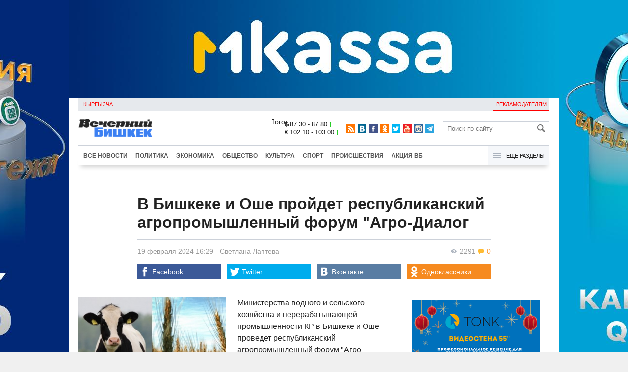

--- FILE ---
content_type: text/html;charset=utf-8
request_url: https://oper.vb.kg/doc/435423_v_bishkeke_i_oshe_proydet_respyblikanskiy_agropromyshlennyy_forym_agro_dialog.html
body_size: 11125
content:
<!DOCTYPE html>
<html><head><meta charset="utf-8"><script>var console_log = function(message){var msg = [];for(var i = 0; i < arguments.length; i++){msg.push(arguments[i] + "");};var agent = navigator.userAgent + "";var is = ["Android 2.2.1"];for(var i = 0; i < is.length; i++){if(agent.indexOf(is[i]) != -1){alert(msg.join("\n"));return;};};console.log(arguments);};window.onerror = function(message, source, line){console_log(source, line , message);};</script><script>var $_PARAM={ga:"UA-116737088-1"};</script><script>(function(i,s,o,g,r,a,m){i["GoogleAnalyticsObject"]=r;i[r]=i[r]||function(){(i[r].q=i[r].q||[]).push(arguments)},i[r].l=1*new Date();a=s.createElement(o),m=s.getElementsByTagName(o)[0];a.async=1;a.src=g;m.parentNode.insertBefore(a,m)})(window,document,"script","//www.google-analytics.com/analytics.js","ga");ga("create", $_PARAM.ga, "auto");ga("send", "pageview");(function(){var b=document,c=function(a){a=a||b.event;a=a.target||a.srcElement;if("A"==a.tagName||a.hasAttribute("data-send")){var d=[],e=0,c=function(a){var b=a.getAttribute("data-stat")||"";0==e&&(e=(a.getAttribute("data-num")||0)|0);"none"!=b&&(d.push(b),"BODY"!=a.parentNode.tagName?c(a.parentNode):0!=d.length&&ga("send","event","Click",d.reverse().join(" ").replace(/\s{2,}/g," ").replace(/(^\s+|\s+$)/g,""),""+e))};c(a)}};b.addEventListener?b.addEventListener("click",c,!0):b.attachEvent("onclick",c)})();</script><meta name="viewport" content="width=device-width, initial-scale=1, minimum-scale=1, maximum-scale=1, user-scalable=0" /><link href="https://oper.vb.kg/favicon.ico" rel="shortcut icon" type="image/x-icon"/><link type="text/css" rel="stylesheet" href="https://oper.vb.kg/cache/904dfb7faeaeacdfcbf8f4d3511352b4_1615966251.css"><title>В Бишкеке и Оше пройдет республиканский агропромышленный форум &quot;Агро-Диалог</title><meta name="title" content="В Бишкеке и Оше пройдет республиканский агропромышленный форум &quot;Агро-Диалог"><meta name="keywords" content='Экономика, Общество, Все новости, Минсельхоз, Ош, сельское хозяйство, форум, Бишкек'><meta name="description" content='Министерства водного и сельского хозяйства и перерабатывающей промышленности КР в Бишкеке и Оше проведет республиканский'><link rel="canonical" href="https://www.vb.kg/doc/435423_v_bishkeke_i_oshe_proydet_respyblikanskiy_agropromyshlennyy_forym_agro_dialog.html" /><meta name="twitter:site" content="@vb_kg"><meta name="twitter:card" content="summary_large_image"><meta name="twitter:title" content='В Бишкеке и Оше пройдет республиканский агропромышленный форум &quot;Агро-Диалог'><meta name="twitter:description" content='Министерства водного и сельского хозяйства и перерабатывающей промышленности КР в Бишкеке и Оше проведет республиканский'><meta name="twitter:image:src" content="https://data.vb.kg/image/big/2024-02-19_16-29-20_702445.jpg"><meta property="og:site_name" content="Вечерний Бишкек" /><meta property="og:title" content="В Бишкеке и Оше пройдет республиканский агропромышленный форум &quot;Агро-Диалог" /><meta property="og:url" content="https://oper.vb.kg/doc/435423_v_bishkeke_i_oshe_proydet_respyblikanskiy_agropromyshlennyy_forym_agro_dialog.html" /><meta property="og:description" content="Министерства водного и сельского хозяйства и перерабатывающей промышленности КР в Бишкеке и Оше проведет республиканский" /><meta property="og:type" content="article" /><meta property="og:image" content="https://data.vb.kg/image/big/2024-02-19_16-29-20_702445.jpg" /><!--LiveInternet counter--><script type="text/javascript">new Image().src = "//counter.yadro.ru/hit?r"+escape(document.referrer)+((typeof(screen)=="undefined")?"":";s"+screen.width+"*"+screen.height+"*"+(screen.colorDepth?screen.colorDepth:screen.pixelDepth))+";u"+escape(document.URL)+";h"+escape(document.title.substring(0,150))+";"+Math.random();</script><!--/LiveInternet--><!-- Yandex.Metrika counter --> <script type="text/javascript" > (function (d, w, c) { (w[c] = w[c] || []).push(function() { try { w.yaCounter48293549 = new Ya.Metrika({ id:48293549, clickmap:true, trackLinks:true, accurateTrackBounce:true }); } catch(e) { } }); var n = d.getElementsByTagName("script")[0], s = d.createElement("script"), f = function () { n.parentNode.insertBefore(s, n); }; s.type = "text/javascript"; s.async = true; s.src = "https://mc.yandex.ru/metrika/watch.js"; if (w.opera == "[object Opera]") { d.addEventListener("DOMContentLoaded", f, false); } else { f(); } })(document, window, "yandex_metrika_callbacks"); </script> <noscript><div><img src="https://mc.yandex.ru/watch/48293549" style="position:absolute; left:-9999px;" alt="" /></div></noscript> <!-- /Yandex.Metrika counter --></head><body><!-- Rating@Mail.ru counter --><script type="text/javascript">var _tmr = window._tmr || (window._tmr = []);_tmr.push({id: "3022417", type: "pageView", start: (new Date()).getTime()});(function (d, w, id) {  if (d.getElementById(id)) return;  var ts = d.createElement("script"); ts.type = "text/javascript"; ts.async = true; ts.id = id;  ts.src = (d.location.protocol == "https:" ? "https:" : "http:") + "//top-fwz1.mail.ru/js/code.js";  var f = function () {var s = d.getElementsByTagName("script")[0]; s.parentNode.insertBefore(ts, s);};  if (w.opera == "[object Opera]") { d.addEventListener("DOMContentLoaded", f, false); } else { f(); }})(document, window, "topmailru-code");</script><noscript><div><img src="//top-fwz1.mail.ru/counter?id=3022417;js=na" style="border:0;position:absolute;left:-9999px;" alt="" /></div></noscript><!-- //Rating@Mail.ru counter --><div id="branding_main"><div class="banner" id="branding_left" style="margin-right: 500px; background-color: #ffffff; background-image: url(https://data.vb.kg/banner/2025-05-27_16-25-36_530109.jpeg);"><a class="branding_link" target="_blank" href="https://vk.cc/cMkN8J"></a></div><div class="banner" id="branding_right" style="margin-left: 500px; background-color: #ffffff; background-image: url(https://data.vb.kg/banner/2025-05-27_16-25-42_987998.jpeg);"><a class="branding_link" target="_blank" href="https://vk.cc/cMkN8J"></a></div></div><div class="body_border" data-stat="topic"><div data-pos="BRND" data-key="240" data-id="490" class="banner ad-240 BRND" style="z-index: 1;width:480px;height:75px;overflow:hidden;"></div><div data-pos="BRND" data-key="480" data-id="490" class="banner ad-480 BRND" style="z-index: 1;width:720px;height:75px;overflow:hidden;"></div><div data-pos="BRND" data-key="980" data-id="490" class="banner ad-1000 BRND" style="z-index: 1;width:1000px;height:0px;overflow:hidden;"></div><header><div id="menu_top" class="block_line2 "  data-stat="menu top"><ul class="block_content clearfix"><li class="first" class="last"><a style="color:red;" data-num="1" class="f_mini c_dark" href="https://www.vb.kg/kg/">Кыргызча</a></li><li class="right link_ad"><a data-num="2" class="f_mini c_dark" href="https://oper.vb.kg/index.php?reklama">Рекламодателям</a></li></ul><div class="both"></div></div><div class="block_line2"><div id="head_center" class="block_content" data-stat="head"><a id="logo" data-stat="logo" href="https://oper.vb.kg/index.php"><img src="https://oper.vb.kg/lenta4/static/img/logo.png?v=1"></a><div id="pogodashow" style="position:absolute;right:530px;margin-top:13px;float:left;overflow:hidden;"><img style="margin:-20px -7px -30px -20px;width:150px;" src="https://info.weather.yandex.net/10309/1_white.ru.png?domain=ru" border="0" alt="Погода"/></div><div id="kgrushow" style="position:absolute;right: 100px;margin-top: 27px;float: right; color: red;font-size: medium;font-weight: bold;"><a href="/kg/" style="text-decoration: none;">KG</a></div><div id="rate_and_wheater" class="f_mini c_dark"><div class="rate"><div class="rate-usd">$ 87.30 - 87.80 <span class="ico i_rate_up"></span></div><div class="rate-euro">€ 102.10 - 103.00 <span class="ico i_rate_up"></span></div></div></div><ul id="head_seti"  data-stat="seti"><li><a rel="alternate" target="_blank" title="RSS" class="ico i_seti_rss" type="application/rss+xml" href="https://www.vb.kg/?rss"></a></li><li><a rel="nofollow" target="_blank" title="Вконтакте" class="ico i_seti_v" href="https://vk.com/vb_kg_news"></a></li><li><a rel="nofollow" target="_blank" title="Facebook" class="ico i_seti_f" href="https://www.facebook.com/vb.kg.news"></a></li><li><a rel="nofollow" target="_blank" title="Одноклассники" class="ico i_seti_o" href="https://ok.ru/vb.kg.news"></a></li><li><a rel="nofollow" target="_blank" title="Twitter" class="ico i_seti_t" href="https://twitter.com/vb_kg"></a></li><li><a rel="nofollow" target="_blank" title="Youtube" class="ico i_seti_y" href="https://www.youtube.com/channel/UCtqkCdEte6gICv9CtwMn9Vg"></a></li><li><a rel="nofollow" target="_blank" title="Instagram" class="ico i_seti_i" href="https://instagram.com/vb.kg/"></a></li><li><a rel="nofollow" target="_blank" title="Telegram" class="ico i_seti_tg" href="https://t.me/news_vb_kg"></a></li></ul><div id="head_find"><form class="find" name="search" action="https://oper.vb.kg/index.php?search" method="GET"><div class="find-input"><input type="text" name="search" placeholder="Поиск по сайту"></div><div class="find-submit"><span class="ico ico-find"></span><input type="submit" value=""></div></form></div><div class="menu off" id="j_menu480_parent" data-stat="menu_480"><div id="j_menu480" class="menu-btn"><span class="ico i_menu_big"></span></div><ul class="menu-list"><li class="menu-find"><form class="find" name="search" action="https://oper.vb.kg/index.php?search" method="GET"><div class="find-input"><input type="text" name="search" placeholder="Поиск по сайту"></div><div class="find-submit"><span class="ico ico-find"></span><input type="submit" value=""></div></form></li><li><a data-num="1" class="c_dark f_medium" href="https://oper.vb.kg/index.php?lable=8">Все новости</a></li><li><a data-num="2" class="c_dark f_medium" href="https://oper.vb.kg/index.php?lable=1">Политика</a></li><li><a data-num="3" class="c_dark f_medium" href="https://oper.vb.kg/index.php?lable=2">Экономика</a></li><li><a data-num="4" class="c_dark f_medium" href="https://oper.vb.kg/index.php?lable=3">Общество</a></li><li><a data-num="5" class="c_dark f_medium" href="https://oper.vb.kg/index.php?lable=6">Культура</a></li><li><a data-num="6" class="c_dark f_medium" href="https://oper.vb.kg/index.php?lable=4">Спорт</a></li><li><a data-num="7" class="c_dark f_medium" href="https://oper.vb.kg/index.php?lable=5">Происшествия</a></li><li><a data-num="8" class="c_dark f_medium" href="https://oper.vb.kg/index.php?lable=6185">В мире</a></li><li class="menu-line"></li><li><a data-num="9" class="c_dark f_medium" href="https://oper.vb.kg/index.php?lable=15">Народные новости</a></li><li><a data-num="10" class="c_dark f_medium" href="https://oper.vb.kg/index.php?lable=35">Кабар ордо</a></li><li class="menu-line"></li><li><a data-num="11" class="c_dark f_medium" href="https://oper.vb.kg/index.php?lable=6262">Фото</a></li><li><a data-num="12" class="c_dark f_medium" href="https://oper.vb.kg/index.php?lable=6263">Видео</a></li><li><a data-num="13" class="c_dark f_medium" href="https://oper.vb.kg/index.php?lable=6264">Инфографика</a></li><li class="menu-line"></li><li><a data-num="14" class="c_dark f_medium" href="https://oper.vb.kg/index.php?reklama">Рекламодателям</a></li><li><a data-num="15" class="c_dark f_medium" href="https://oper.vb.kg/index.php?lable=6673">Пресс-центр</a></li></ul></div></div></div><div id="head_bottom" class="block_line2"  data-stat="menu_720"><div id="j_menu720_parent" class="head_bottom_child off block_content"><ul id="menu_bottom"><li class="first"><a data-num="1" class="c_black" href="https://oper.vb.kg/index.php?lable=8">Все новости</a></li><li><a data-num="2" class="c_black" href="https://oper.vb.kg/index.php?lable=1">Политика</a></li><li><a data-num="3" class="c_black" href="https://oper.vb.kg/index.php?lable=2">Экономика</a></li><li><a data-num="4" class="c_black" href="https://oper.vb.kg/index.php?lable=3">Общество</a></li><li><a data-num="5" class="c_black" href="https://oper.vb.kg/index.php?lable=6">Культура</a></li><li><a data-num="6" class="c_black" href="https://oper.vb.kg/index.php?lable=4">Спорт</a></li><li><a data-num="7" class="c_black" href="https://oper.vb.kg/index.php?lable=5">Происшествия</a></li><li><a data-num="8" class="c_black" href="https://oper.vb.kg/index.php?lable=8406">Акция ВБ</a></li></ul><div id="j_menu720" class="btn-all"><span class="icon ico i_menu"></span> Ещё разделы</div><div class="menu_hidden" data-stat="hidden"><div class="block"><ul class="first"><li class="first"><a data-num="1" class="f_medium c_dark" href="https://oper.vb.kg/index.php?lable=15">Народные новости</a></li><li><a data-num="2" class="f_medium c_dark" href="https://oper.vb.kg/index.php?lable=35">Кабар ордо</a></li></ul></div><div class="block"><ul><li><a data-num="3" class="f_medium c_dark" href="https://oper.vb.kg/index.php?lable=6262">Фото</a></li><li><a data-num="4" class="f_medium c_dark" href="https://oper.vb.kg/index.php?lable=6263">Видео</a></li><li><a data-num="5" class="f_medium c_dark" href="https://oper.vb.kg/index.php?lable=6264">Инфографика</a></li></ul></div><div class="block"><ul><li><a data-num="6" class="f_medium c_dark" href="https://oper.vb.kg/index.php?lable=6068">Финансовая грамотность</a></li><li><a data-num="7" class="f_medium c_dark" href="https://oper.vb.kg/index.php?lable=6553">Правовая грамотность</a></li><li><a data-num="8" class="f_medium c_dark" href="https://oper.vb.kg/index.php?lable=6098">Справка &quot;ВБ&quot;</a></li></ul></div><div class="block"><ul class="last"><li><a data-num="9" class="f_medium c_dark" href="https://oper.vb.kg/index.php?reklama">Рекламодателям</a></li><li><a data-num="10" class="f_medium c_dark" href="https://oper.vb.kg/index.php?lable=6673">Пресс-центр</a></li></ul></div><div class="both"></div></div></div></div></header><div class="both"></div><div class="topic"><div class="block_line"><br /></div><div class="block_line"><div class="block_content topic"><div id="topic" class="topic-content"><h1 class="topic-name">В Бишкеке и Оше пройдет республиканский агропромышленный форум "Агро-Диалог</h1><div class="topic-info"><div class="topic_view_and_message"><span class="topic_count_views c_gray " title="Количество просмотров"><span class="ico i_w"></span> 2291</span> <span class="cm topic_count_message"><span class="ico i_m"></span>&nbsp;0</span></div><div class="topic_time_create"><time datetime="2024-02-19T16:29:24+06:00">19 февраля 2024 16:29</time></div><span class="topic-authors-defis"> - </span><span class="topic-authors" data-stat="author"><a class="topic_author" href="https://oper.vb.kg/index.php?lable=7251">Светлана&nbsp;Лаптева</a></span><div class="seti_buttons" data-stat="seti"><a class="seti_buttons_fb" target="_blank" href="https://www.facebook.com/sharer/sharer.php?src=sp&u=https%3A%2F%2Fwww.vb.kg%2Fdoc%2F435423_v_bishkeke_i_oshe_proydet_respyblikanskiy_agropromyshlennyy_forym_agro_dialog.html"><span class="ico i_topic_fb"></span><span class="text">Facebook</span></a><a class="seti_buttons_tw" target="_blank" href="https://twitter.com/intent/tweet?url=https%3A%2F%2Fwww.vb.kg%2Fdoc%2F435423_v_bishkeke_i_oshe_proydet_respyblikanskiy_agropromyshlennyy_forym_agro_dialog.html&via=vb_kg&text=%D0%92+%D0%91%D0%B8%D1%88%D0%BA%D0%B5%D0%BA%D0%B5+%D0%B8+%D0%9E%D1%88%D0%B5+%D0%BF%D1%80%D0%BE%D0%B9%D0%B4%D0%B5%D1%82+%D1%80%D0%B5%D1%81%D0%BF%D1%83%D0%B1%D0%BB%D0%B8%D0%BA%D0%B0%D0%BD%D1%81%D0%BA%D0%B8%D0%B9+%D0%B0%D0%B3%D1%80%D0%BE%D0%BF%D1%80%D0%BE%D0%BC%D1%8B%D1%88%D0%BB%D0%B5%D0%BD%D0%BD%D1%8B%D0%B9+%D1%84%D0%BE%D1%80%D1%83%D0%BC+%22%D0%90%D0%B3%D1%80%D0%BE-%D0%94%D0%B8%D0%B0%D0%BB%D0%BE%D0%B3&original_referer=https%3A%2F%2Fwww.vb.kg%2Fdoc%2F435423_v_bishkeke_i_oshe_proydet_respyblikanskiy_agropromyshlennyy_forym_agro_dialog.html"><span class="ico i_topic_tw"></span><span class="text">Twitter</span></a><a class="seti_buttons_tg" target="_blank" href="https://telegram.me/share/url?url=https%3A%2F%2Fwww.vb.kg%2Fdoc%2F435423_v_bishkeke_i_oshe_proydet_respyblikanskiy_agropromyshlennyy_forym_agro_dialog.html&text=%D0%92+%D0%91%D0%B8%D1%88%D0%BA%D0%B5%D0%BA%D0%B5+%D0%B8+%D0%9E%D1%88%D0%B5+%D0%BF%D1%80%D0%BE%D0%B9%D0%B4%D0%B5%D1%82+%D1%80%D0%B5%D1%81%D0%BF%D1%83%D0%B1%D0%BB%D0%B8%D0%BA%D0%B0%D0%BD%D1%81%D0%BA%D0%B8%D0%B9+%D0%B0%D0%B3%D1%80%D0%BE%D0%BF%D1%80%D0%BE%D0%BC%D1%8B%D1%88%D0%BB%D0%B5%D0%BD%D0%BD%D1%8B%D0%B9+%D1%84%D0%BE%D1%80%D1%83%D0%BC+%22%D0%90%D0%B3%D1%80%D0%BE-%D0%94%D0%B8%D0%B0%D0%BB%D0%BE%D0%B3"><span class="ico i_topic_tg"></span><span class="text">Telegram</span></a><a class="seti_buttons_ws" target="_blank" href="whatsapp://send?text=https%3A%2F%2Fwww.vb.kg%2Fdoc%2F435423_v_bishkeke_i_oshe_proydet_respyblikanskiy_agropromyshlennyy_forym_agro_dialog.html&nbsp%D0%9C%D0%B8%D0%BD%D0%B8%D1%81%D1%82%D0%B5%D1%80%D1%81%D1%82%D0%B2%D0%B0+%D0%B2%D0%BE%D0%B4%D0%BD%D0%BE%D0%B3%D0%BE+%D0%B8+%D1%81%D0%B5%D0%BB%D1%8C%D1%81%D0%BA%D0%BE%D0%B3%D0%BE+%D1%85%D0%BE%D0%B7%D1%8F%D0%B9%D1%81%D1%82%D0%B2%D0%B0+%D0%B8+%D0%BF%D0%B5%D1%80%D0%B5%D1%80%D0%B0%D0%B1%D0%B0%D1%82%D1%8B%D0%B2%D0%B0%D1%8E%D1%89%D0%B5%D0%B9+%D0%BF%D1%80%D0%BE%D0%BC%D1%8B%D1%88%D0%BB%D0%B5%D0%BD%D0%BD%D0%BE%D1%81%D1%82%D0%B8+%D0%9A%D0%A0+%D0%B2+%D0%91%D0%B8%D1%88%D0%BA%D0%B5%D0%BA%D0%B5+%D0%B8+%D0%9E%D1%88%D0%B5+%D0%BF%D1%80%D0%BE%D0%B2%D0%B5%D0%B4%D0%B5%D1%82+%D1%80%D0%B5%D1%81%D0%BF%D1%83%D0%B1%D0%BB%D0%B8%D0%BA%D0%B0%D0%BD%D1%81%D0%BA%D0%B8%D0%B9"><span class="ico i_topic_ws"></span><span class="text">WhatsApp</span></a><a class="seti_buttons_vk" target="_blank" href="http://vk.com/share.php?url=https%3A%2F%2Fwww.vb.kg%2Fdoc%2F435423_v_bishkeke_i_oshe_proydet_respyblikanskiy_agropromyshlennyy_forym_agro_dialog.html&title=%D0%92+%D0%91%D0%B8%D1%88%D0%BA%D0%B5%D0%BA%D0%B5+%D0%B8+%D0%9E%D1%88%D0%B5+%D0%BF%D1%80%D0%BE%D0%B9%D0%B4%D0%B5%D1%82+%D1%80%D0%B5%D1%81%D0%BF%D1%83%D0%B1%D0%BB%D0%B8%D0%BA%D0%B0%D0%BD%D1%81%D0%BA%D0%B8%D0%B9+%D0%B0%D0%B3%D1%80%D0%BE%D0%BF%D1%80%D0%BE%D0%BC%D1%8B%D1%88%D0%BB%D0%B5%D0%BD%D0%BD%D1%8B%D0%B9+%D1%84%D0%BE%D1%80%D1%83%D0%BC+%22%D0%90%D0%B3%D1%80%D0%BE-%D0%94%D0%B8%D0%B0%D0%BB%D0%BE%D0%B3&description=%D0%9C%D0%B8%D0%BD%D0%B8%D1%81%D1%82%D0%B5%D1%80%D1%81%D1%82%D0%B2%D0%B0+%D0%B2%D0%BE%D0%B4%D0%BD%D0%BE%D0%B3%D0%BE+%D0%B8+%D1%81%D0%B5%D0%BB%D1%8C%D1%81%D0%BA%D0%BE%D0%B3%D0%BE+%D1%85%D0%BE%D0%B7%D1%8F%D0%B9%D1%81%D1%82%D0%B2%D0%B0+%D0%B8+%D0%BF%D0%B5%D1%80%D0%B5%D1%80%D0%B0%D0%B1%D0%B0%D1%82%D1%8B%D0%B2%D0%B0%D1%8E%D1%89%D0%B5%D0%B9+%D0%BF%D1%80%D0%BE%D0%BC%D1%8B%D1%88%D0%BB%D0%B5%D0%BD%D0%BD%D0%BE%D1%81%D1%82%D0%B8+%D0%9A%D0%A0+%D0%B2+%D0%91%D0%B8%D1%88%D0%BA%D0%B5%D0%BA%D0%B5+%D0%B8+%D0%9E%D1%88%D0%B5+%D0%BF%D1%80%D0%BE%D0%B2%D0%B5%D0%B4%D0%B5%D1%82+%D1%80%D0%B5%D1%81%D0%BF%D1%83%D0%B1%D0%BB%D0%B8%D0%BA%D0%B0%D0%BD%D1%81%D0%BA%D0%B8%D0%B9&image=https%3A%2F%2Fdata.vb.kg%2Fimage%2Fbig%2F2024-02-19_16-29-20_702445.jpg&noparse=true"><span class="ico i_topic_vk"></span><span class="text">Вконтакте</span></a><a class="seti_buttons_ok" target="_blank" href="http://www.odnoklassniki.ru/dk?st.cmd=addShare&st._surl=https%3A%2F%2Fwww.vb.kg%2Fdoc%2F435423_v_bishkeke_i_oshe_proydet_respyblikanskiy_agropromyshlennyy_forym_agro_dialog.html"><span class="ico i_topic_ok"></span><span class="text">Одноклассники</span></a></div></div><div class="topic-media"><div class="topic-media-size"><img class="topic-media-size-img" alt="" src="https://oper.vb.kg/lenta4/static/img/16x9.jpg"><div class="topic-media-content"></div></div><div class="media-author"></div><div class="topic-media-scroll"><div class="topic-media-scroll-prev" onselectstart="return false;" onmousedown="return false;"><span class="ico i_media_prev"></div><div class="topic-media-scroll-text"></div><div class="topic-media-scroll-next" onselectstart="return false;" onmousedown="return false;"><span class="ico i_media_next"></div></div></div><div class="topic-photo-new"></div><div class="topic-text" data-stat="text"><div data-pos="J" data-key="240" data-id="493" class="banner ad-240 J" style="z-index: 1;width:480px;height:75px;overflow:hidden;"></div><div data-pos="J" data-key="480" data-id="493" class="banner ad-480 J" style="z-index: 1;width:720px;height:75px;overflow:hidden;"></div><div class="media right ad-J-parrent"><div data-pos="J" data-key="980" data-id="493" class="banner ad-980 J" style="z-index: 1;width:260px;height:330px;overflow:hidden;"></div></div><p><a data-stat='none' class='media' data-id='344713' data-align='left' data-type='img'></a></p><p>Министерства водного и сельского хозяйства и перерабатывающей промышленности КР в Бишкеке и Оше проведет республиканский агропромышленный форум "Агро-Диалог". Об этом сообщает пресс-служба ведомства.</p><p>"На форуме фермеры могут познакомиться с ведущими предпринимателями в сфере сельского хозяйства, найти новых партнеров, получить возможность развивать свой бизнес и экспортировать свою продукцию за рубеж.</p><p>Форум станет большой площадкой для обмена опытом ведущих предпринимателей в сельском хозяйстве, а также для студентов и работодателей.</p><p>В нем пройдут конференции, тематические сессии с участием видных лидеров и государственных служащих в области сельского хозяйства. Также на платформе B2B заинтересованные стороны могут вести переговоры и заключать сделки немедленно.</p><p>Мероприятие соберет фермеров, предпринимателей, переработчиков и производителей со всей республики и будет проходить три дня по трём разным направлениям:</p><p><em> День 1 - Развитие животноводства:</em></p><p>- Развитие мясной отрасли и выход на новые рынки (экспортеры, переработчики, производители);</p><p>- Развитие птицеводства в Кыргызстане;</p><p>- Современная аквакультура и ее роль в рыбохозяйственном комплексе;</p><p>- Развитие новых технологий производства шерсти и кожи;</p><p>- Развитие пчеловодства.</p><p>По итогам сданных сессий будут проведены переговоры с заинтересованными сторонами и заключены договоры.</p><p><em>День 2 - Развитие растениеводства:</em></p><p>- Развитие сахарной отрасли;</p><p>- Перспективы рынка овощей и бахчевых культур;</p><p>- Развитие картофельной отрасли;</p><p>- Развитие масличных культур;</p><p>- Роль зерновых и бобовых культур в сельском хозяйстве Кыргызстана;</p><p>- Развитие производства кукурузы.</p><p>Будут организованы сессии на данные темы и по итогам которых будут проведены переговоры с заинтересованными сторонами и заключены договоры.</p><p><em>День 3 - развитие садоводства и ягодоводства:</em></p><p>-Развитие ягодных культур;</p><p>-Инновации в производстве и обработке фруктов и ягод;</p><p>По итогам сессий будут проведены переговоры с заинтересованными сторонами и заключены соглашения.</p><p> Отметим, что мероприятие пройдет с 26 по 29 февраля в отеле Жаннат в городе Бишкек. А с 29 февраля по 2 марта форум пройдет в отеле "Жаннат" города Ош".</p></div><br /><div style="font-style: italic; font-weight:bold;">Сообщи свою новость:&nbsp;&nbsp;&nbsp;&nbsp; <a href="https://t.me/vbkg_news"><img style="vertical-align: middle;" src="https://www.vb.kg/tgp.png" alt="Telegram"></a>&nbsp;&nbsp;&nbsp;&nbsp;<a href="https://api.whatsapp.com/send?phone=996777811308"><img style="vertical-align: middle;" src="https://www.vb.kg/wtp.png" alt="Whatsapp"></a></div><br /><div class="topic-info2"><div class="topic-url">URL: https://oper.vb.kg/435423</div><div class="topic-tаgs-block" data-stat="tags">Теги: <div class="topic-tags"><div class="l" data-stat="tag"><a class="cat-9" href="https://oper.vb.kg/index.php?lable=3693">Минсельхоз</a>, <a class="cat-3" href="https://oper.vb.kg/index.php?lable=4243">Ош</a>, <a class="cat-3" href="https://oper.vb.kg/index.php?lable=4938">сельское хозяйство</a>, <a class="cat-3" href="https://oper.vb.kg/index.php?lable=5682">форум</a>, <a class="cat-3" href="https://oper.vb.kg/index.php?lable=7241">Бишкек</a></div></div></div><div class="seti_buttons" data-stat="seti"><a class="seti_buttons_fb" target="_blank" href="https://www.facebook.com/sharer/sharer.php?src=sp&u=https%3A%2F%2Fwww.vb.kg%2Fdoc%2F435423_v_bishkeke_i_oshe_proydet_respyblikanskiy_agropromyshlennyy_forym_agro_dialog.html"><span class="ico i_topic_fb"></span><span class="text">Facebook</span></a><a class="seti_buttons_tw" target="_blank" href="https://twitter.com/intent/tweet?url=https%3A%2F%2Fwww.vb.kg%2Fdoc%2F435423_v_bishkeke_i_oshe_proydet_respyblikanskiy_agropromyshlennyy_forym_agro_dialog.html&via=vb_kg&text=%D0%92+%D0%91%D0%B8%D1%88%D0%BA%D0%B5%D0%BA%D0%B5+%D0%B8+%D0%9E%D1%88%D0%B5+%D0%BF%D1%80%D0%BE%D0%B9%D0%B4%D0%B5%D1%82+%D1%80%D0%B5%D1%81%D0%BF%D1%83%D0%B1%D0%BB%D0%B8%D0%BA%D0%B0%D0%BD%D1%81%D0%BA%D0%B8%D0%B9+%D0%B0%D0%B3%D1%80%D0%BE%D0%BF%D1%80%D0%BE%D0%BC%D1%8B%D1%88%D0%BB%D0%B5%D0%BD%D0%BD%D1%8B%D0%B9+%D1%84%D0%BE%D1%80%D1%83%D0%BC+%22%D0%90%D0%B3%D1%80%D0%BE-%D0%94%D0%B8%D0%B0%D0%BB%D0%BE%D0%B3&original_referer=https%3A%2F%2Fwww.vb.kg%2Fdoc%2F435423_v_bishkeke_i_oshe_proydet_respyblikanskiy_agropromyshlennyy_forym_agro_dialog.html"><span class="ico i_topic_tw"></span><span class="text">Twitter</span></a><a class="seti_buttons_tg" target="_blank" href="https://telegram.me/share/url?url=https%3A%2F%2Fwww.vb.kg%2Fdoc%2F435423_v_bishkeke_i_oshe_proydet_respyblikanskiy_agropromyshlennyy_forym_agro_dialog.html&text=%D0%92+%D0%91%D0%B8%D1%88%D0%BA%D0%B5%D0%BA%D0%B5+%D0%B8+%D0%9E%D1%88%D0%B5+%D0%BF%D1%80%D0%BE%D0%B9%D0%B4%D0%B5%D1%82+%D1%80%D0%B5%D1%81%D0%BF%D1%83%D0%B1%D0%BB%D0%B8%D0%BA%D0%B0%D0%BD%D1%81%D0%BA%D0%B8%D0%B9+%D0%B0%D0%B3%D1%80%D0%BE%D0%BF%D1%80%D0%BE%D0%BC%D1%8B%D1%88%D0%BB%D0%B5%D0%BD%D0%BD%D1%8B%D0%B9+%D1%84%D0%BE%D1%80%D1%83%D0%BC+%22%D0%90%D0%B3%D1%80%D0%BE-%D0%94%D0%B8%D0%B0%D0%BB%D0%BE%D0%B3"><span class="ico i_topic_tg"></span><span class="text">Telegram</span></a><a class="seti_buttons_ws" target="_blank" href="whatsapp://send?text=https%3A%2F%2Fwww.vb.kg%2Fdoc%2F435423_v_bishkeke_i_oshe_proydet_respyblikanskiy_agropromyshlennyy_forym_agro_dialog.html&nbsp%D0%9C%D0%B8%D0%BD%D0%B8%D1%81%D1%82%D0%B5%D1%80%D1%81%D1%82%D0%B2%D0%B0+%D0%B2%D0%BE%D0%B4%D0%BD%D0%BE%D0%B3%D0%BE+%D0%B8+%D1%81%D0%B5%D0%BB%D1%8C%D1%81%D0%BA%D0%BE%D0%B3%D0%BE+%D1%85%D0%BE%D0%B7%D1%8F%D0%B9%D1%81%D1%82%D0%B2%D0%B0+%D0%B8+%D0%BF%D0%B5%D1%80%D0%B5%D1%80%D0%B0%D0%B1%D0%B0%D1%82%D1%8B%D0%B2%D0%B0%D1%8E%D1%89%D0%B5%D0%B9+%D0%BF%D1%80%D0%BE%D0%BC%D1%8B%D1%88%D0%BB%D0%B5%D0%BD%D0%BD%D0%BE%D1%81%D1%82%D0%B8+%D0%9A%D0%A0+%D0%B2+%D0%91%D0%B8%D1%88%D0%BA%D0%B5%D0%BA%D0%B5+%D0%B8+%D0%9E%D1%88%D0%B5+%D0%BF%D1%80%D0%BE%D0%B2%D0%B5%D0%B4%D0%B5%D1%82+%D1%80%D0%B5%D1%81%D0%BF%D1%83%D0%B1%D0%BB%D0%B8%D0%BA%D0%B0%D0%BD%D1%81%D0%BA%D0%B8%D0%B9"><span class="ico i_topic_ws"></span><span class="text">WhatsApp</span></a><a class="seti_buttons_vk" target="_blank" href="http://vk.com/share.php?url=https%3A%2F%2Fwww.vb.kg%2Fdoc%2F435423_v_bishkeke_i_oshe_proydet_respyblikanskiy_agropromyshlennyy_forym_agro_dialog.html&title=%D0%92+%D0%91%D0%B8%D1%88%D0%BA%D0%B5%D0%BA%D0%B5+%D0%B8+%D0%9E%D1%88%D0%B5+%D0%BF%D1%80%D0%BE%D0%B9%D0%B4%D0%B5%D1%82+%D1%80%D0%B5%D1%81%D0%BF%D1%83%D0%B1%D0%BB%D0%B8%D0%BA%D0%B0%D0%BD%D1%81%D0%BA%D0%B8%D0%B9+%D0%B0%D0%B3%D1%80%D0%BE%D0%BF%D1%80%D0%BE%D0%BC%D1%8B%D1%88%D0%BB%D0%B5%D0%BD%D0%BD%D1%8B%D0%B9+%D1%84%D0%BE%D1%80%D1%83%D0%BC+%22%D0%90%D0%B3%D1%80%D0%BE-%D0%94%D0%B8%D0%B0%D0%BB%D0%BE%D0%B3&description=%D0%9C%D0%B8%D0%BD%D0%B8%D1%81%D1%82%D0%B5%D1%80%D1%81%D1%82%D0%B2%D0%B0+%D0%B2%D0%BE%D0%B4%D0%BD%D0%BE%D0%B3%D0%BE+%D0%B8+%D1%81%D0%B5%D0%BB%D1%8C%D1%81%D0%BA%D0%BE%D0%B3%D0%BE+%D1%85%D0%BE%D0%B7%D1%8F%D0%B9%D1%81%D1%82%D0%B2%D0%B0+%D0%B8+%D0%BF%D0%B5%D1%80%D0%B5%D1%80%D0%B0%D0%B1%D0%B0%D1%82%D1%8B%D0%B2%D0%B0%D1%8E%D1%89%D0%B5%D0%B9+%D0%BF%D1%80%D0%BE%D0%BC%D1%8B%D1%88%D0%BB%D0%B5%D0%BD%D0%BD%D0%BE%D1%81%D1%82%D0%B8+%D0%9A%D0%A0+%D0%B2+%D0%91%D0%B8%D1%88%D0%BA%D0%B5%D0%BA%D0%B5+%D0%B8+%D0%9E%D1%88%D0%B5+%D0%BF%D1%80%D0%BE%D0%B2%D0%B5%D0%B4%D0%B5%D1%82+%D1%80%D0%B5%D1%81%D0%BF%D1%83%D0%B1%D0%BB%D0%B8%D0%BA%D0%B0%D0%BD%D1%81%D0%BA%D0%B8%D0%B9&image=https%3A%2F%2Fdata.vb.kg%2Fimage%2Fbig%2F2024-02-19_16-29-20_702445.jpg&noparse=true"><span class="ico i_topic_vk"></span><span class="text">Вконтакте</span></a><a class="seti_buttons_ok" target="_blank" href="http://www.odnoklassniki.ru/dk?st.cmd=addShare&st._surl=https%3A%2F%2Fwww.vb.kg%2Fdoc%2F435423_v_bishkeke_i_oshe_proydet_respyblikanskiy_agropromyshlennyy_forym_agro_dialog.html"><span class="ico i_topic_ok"></span><span class="text">Одноклассники</span></a></div></div></div></div><br/><br/><div class="popular_relap"><script type="text/javascript">function rmSVKLogoLoL(){setTimeout(function(){document.getElementsByClassName("SVKNATIVE_Lenta_Logo")[0].remove();},5000);}</script><!-- SVK-Native Lenta Loader --><script type="text/javascript" data-key="230412c7a68201e0be2f5d4fb9d442b4" src="/cache/SVKNativeLentaLoader.js" onload="rmSVKLogoLoL()"></script><!-- /SVK-Native Lenta Loader--><div class="topic-popular clearfix" data-stat="now_popular"><div class="title-blue">Сейчас читают</div><ul class="topic_list"><li class="topic_item" data-num="1"><div class="i top8"><img class="p" src="https://oper.vb.kg/lenta4/static/img/16x9.jpg"/><a href="https://oper.vb.kg/doc/454001_tashiev_na_chisteyshem_rysskom_iazyke_prizval_kitaycev_izychat_kyrgyzskiy.html"><img class="img-resize"data-src="https://data.vb.kg/image/big/2026-01-03_13-30-37_868027.jpg" /></a></div><div class="t"><a href="https://oper.vb.kg/doc/454001_tashiev_na_chisteyshem_rysskom_iazyke_prizval_kitaycev_izychat_kyrgyzskiy.html"><span class="n">Ташиев на чистейшем русском языке призвал китайцев изучать кыргызский</span></a></div></li><li class="topic_item" data-num="2"><div class="i"><img class="p" src="https://oper.vb.kg/lenta4/static/img/16x9.jpg"/><a href="https://oper.vb.kg/doc/453976_v_bishkeke_pristypili_k_stroitelstvy_sovremennyh_ostanovok_i_perehodov.html"><img class="img-resize"data-src="https://data.vb.kg/image/small/2026-01-01_19-16-23_784823.jpg" /></a></div><div class="t"><a href="https://oper.vb.kg/doc/453976_v_bishkeke_pristypili_k_stroitelstvy_sovremennyh_ostanovok_i_perehodov.html"><span class="n">В Бишкеке приступили к строительству современных остановок и переходов</span></a></div></li><li class="topic_item" data-num="3"><div class="i top8"><img class="p" src="https://oper.vb.kg/lenta4/static/img/16x9.jpg"/><a href="https://oper.vb.kg/doc/453987_tashiev_neojidanno_nagrianyl_na_pogranichnyy_kpp.html"><img class="img-resize"data-src="https://data.vb.kg/image/big/2026-01-01_19-51-01_843803.jpg" /></a></div><div class="t"><a href="https://oper.vb.kg/doc/453987_tashiev_neojidanno_nagrianyl_na_pogranichnyy_kpp.html"><span class="ico i_v" title="Видео"></span>&nbsp;<span class="n">Ташиев неожиданно нагрянул на пограничный КПП</span></a></div></li><li class="topic_item" data-num="4"><div class="i"><img class="p" src="https://oper.vb.kg/lenta4/static/img/16x9.jpg"/><a href="https://oper.vb.kg/doc/448663_bishkekchanka_polychila_46_mln_somov_pod_predlogom_priymnojeniia_sredstv.html"><img class="img-resize"data-src="https://data.vb.kg/image/small/2025-12-30_10-35-14_914763.jpg" /></a></div><div class="t"><a href="https://oper.vb.kg/doc/448663_bishkekchanka_polychila_46_mln_somov_pod_predlogom_priymnojeniia_sredstv.html"><span class="n">Бишкекчанка получила 4,6 млн сомов под предлогом приумножения средств</span>&nbsp;<span class="cm"><span class="ico i_m"></span>&nbsp;1</span></a></div></li><li class="topic_item" data-num="5"><div class="i"><img class="p" src="https://oper.vb.kg/lenta4/static/img/16x9.jpg"/><a href="https://oper.vb.kg/doc/448683_gknb_zaderjal_myjchiny_prikryvavshegosia_sviaziami_s_prezidentom_kr.html"><img class="img-resize"data-src="https://data.vb.kg/image/small/2025-12-29_13-36-59_685772.jpg" /></a></div><div class="t"><a href="https://oper.vb.kg/doc/448683_gknb_zaderjal_myjchiny_prikryvavshegosia_sviaziami_s_prezidentom_kr.html"><span class="n">ГКНБ задержал мужчину, прикрывавшегося связями с президентом КР</span></a></div></li><li class="topic_item" data-num="6"><div class="i"><img class="p" src="https://oper.vb.kg/lenta4/static/img/16x9.jpg"/><a href="https://oper.vb.kg/doc/448491_tramp_soobshil_o_zahvate_prezidenta_venesyely_madyro.html"><img class="img-resize"data-src="https://data.vb.kg/image/small/2026-01-03_15-57-34_945815.jpg" /></a></div><div class="t"><a href="https://oper.vb.kg/doc/448491_tramp_soobshil_o_zahvate_prezidenta_venesyely_madyro.html"><span class="n">Трамп сообщил о захвате президента Венесуэлы Мадуро</span></a></div></li></ul></div><div class="block_content topic"><div class="topic-content"><div class="topic-messages" data-stat="messages"><div class="title-blue">Комментарии</div><form id="j_message_send_form" class="message_send" action="https://oper.vb.kg/index.php?add_message" method="POST"><div class="message_send_img"><img src="https://oper.vb.kg/lenta4/static/img/user_default.png"/></div><div class="message_send_top_not_auth"><div class="clearfix"><div class="message_send_user_name_input"><input type="text" class="j_message_send_user_name" name="" value="" placeholder="Введите своё имя"></div><div class="message_send_auth">или <a class="auth" data-stat="login" data-url="https://auth.vb.kg/?oauth&amp;app_id=1&amp;callback=https://oper.vb.kg/?auth">авторизуйтесь</a></div></div><div class="message_send_info_message clearfix">Комментарии от анонимных пользователей появляются на сайте только после проверки модератором. Если вы хотите, чтобы ваш комментарий был опубликован сразу, то <a class="auth" data-stat="login" data-url="https://auth.vb.kg/?oauth&amp;app_id=1&amp;callback=https://oper.vb.kg/?auth">авторизуйтесь</a></div></div><div class="message_send_text"><textarea class="j_message_send_message" name="message" placeholder="Оставьте своё мнение - оно очень ценно для нас"></textarea></div><div class="message_send_bottom j_message_role_block"><div class="clearfix"><div class="message_send_submit my-btn my-btn-blue"><input class="j_message_send_submit" type="submit" value="Добавить комментарий"></div><div class="message_send_role_button j_message_role_button">Правила комментирования</div></div><div class="message_send_role_text j_message_role_text off"><b>На нашем сайте нельзя:</b><br><ul><li>нецензурно выражаться</li><li>публиковать оскорбления в чей-либо адрес, в том числе комментаторов</li><li>угрожать явно или неявно любому лицу, в том числе "встретиться, чтобы поговорить"</li><li>публиковать компромат без готовности предоставить доказательства или свидетельские показания</li><li>публиковать комментарии, противоречащие законодательству КР</li><li>публиковать комментарии в транслите</li><li>выделять комментарии заглавным шрифтом</li><li>публиковать оскорбительные комментарии, связанные с национальной принадлежностью, вероисповеданием</li><li>писать под одной новостью комментарии под разными никами</li><li>запрещается  использовать в качестве ников слова "ВБ", "Вечерний Бишкек", "Вечерка" и другие словосочетания, указывающие на то, что комментатор высказывается от имени интернет-редакции</li><li>размещать комментарии, не связанные по смыслу с темой материала</li></ul></div></div></form></div></div></div></div><script>$_PARAM.topic={"id":"435423","name":"В Бишкеке и Оше пройдет республиканский агропромышленный форум \"Агро-Диалог","media":{"image":[{"media_id":"344713","media_type_id":"1","media_width":"0","media_height":"0","media_size":"86664","media_enable":"0","media_main":"1","media_title":"","media_desc":"","media_name":{"original":"https:\/\/data.vb.kg\/image\/original\/2024-02-19_16-29-20_702445.jpg","big":"https:\/\/data.vb.kg\/image\/big\/2024-02-19_16-29-20_702445.jpg","medium":"https:\/\/data.vb.kg\/image\/medium\/2024-02-19_16-29-20_702445.jpg","small":"https:\/\/data.vb.kg\/image\/small\/2024-02-19_16-29-20_702445.jpg"},"media_ext":"jpg","media_ext2":"","media_sort":"255","media_ready":"1","authors":[["752","www"]]}],"infograpfic":[],"gif":[],"comics":[],"video":[],"grapfic":[],"file":[]},"bb":[]};</script><footer class="block_line2"  data-stat="footer"><div class="block_line"><div class="block_content f_mini c_gray"><div id="footer_menu" data-stat="menu"><div class="block"><ul class="first"><li class="first"><a data-num="1" class="c_dark" href="https://oper.vb.kg/index.php?lable=8">Все новости</a></li><li><a data-num="2" class="c_dark" href="https://oper.vb.kg/index.php?lable=1">Политика</a></li><li><a data-num="3" class="c_dark" href="https://oper.vb.kg/index.php?lable=2">Экономика</a></li><li><a data-num="4" class="c_dark" href="https://oper.vb.kg/index.php?lable=3">Общество</a></li><li><a data-num="5" class="c_dark" href="https://oper.vb.kg/index.php?lable=6">Культура</a></li><li><a data-num="6" class="c_dark" href="https://oper.vb.kg/index.php?lable=4">Спорт</a></li><li><a data-num="7" class="c_dark" href="https://oper.vb.kg/index.php?lable=5">Происшествия</a></li><li><a data-num="8" class="c_dark" href="https://oper.vb.kg/index.php?lable=6185">В мире</a></li></ul></div><div class="block"><ul><li class="first"><a data-num="9" class="c_dark" href="https://oper.vb.kg/index.php?lable=15">Народные новости</a></li><li><a data-num="10" class="c_dark" href="https://oper.vb.kg/index.php?lable=34">Кыргызская пресса</a></li><li><a data-num="11" class="c_dark" href="https://oper.vb.kg/index.php?lable=11">Блоги</a></li><li><a data-num="12" class="c_dark" href="https://oper.vb.kg/index.php?lable=6262">Фото</a></li><li><a data-num="13" class="c_dark" href="https://oper.vb.kg/index.php?lable=6263">Видео</a></li><li><a data-num="14" class="c_dark" href="https://oper.vb.kg/index.php?lable=6264">Инфографика</a></li></ul></div><div class="block"><ul><li class="first"><a data-num="15" class="c_dark" href="https://oper.vb.kg/index.php?lable=6068">Финансовая грамотность</a></li><li><a data-num="16" class="c_dark" href="https://oper.vb.kg/index.php?lable=6553">Правовая грамотность</a></li><li><a data-num="17" class="c_dark" href="https://oper.vb.kg/index.php?lable=6098">Справка &quot;ВБ&quot;</a></li></ul></div><div class="block"><ul class="last"><li class="first"><a data-num="18" class="c_dark" href="https://oper.vb.kg/index.php?reklama">Рекламодателям</a></li><li><a data-num="19" class="c_dark" href="https://oper.vb.kg/index.php?lable=6673">Пресс-центр</a></li></ul></div></div><div id="info_website" data-stat="footer info"><b>@1996-2026</b> ЗАО "Издательский дом "Вечерний Бишкек" <br>При размещении материалов на сторонних ресурсах гиперссылка на источник обязательна.<br><br><b>Контакты редакции:</b><br><b>Адрес:</b> Кыргызстан, г. Бишкек, ул. Усенбаева, 2.<br><b>Телефон:</b> +996 (312) 88-18-09.<br><b>E-mail:</b> <u>info@vb.kg</u><br><b>Телефон рекламного отдела:</b> +996 (312) 48-62-03.<br><b>E-mail рекламного отдела:</b> <u>vbavto@vb.kg, vb48k@vb.kg</u><br><br><br></div><div id="www_net_kg"><!-- Yandex.Metrika informer --> <a href="https://metrika.yandex.ru/stat/?id=48293549&amp;from=informer" target="_blank" rel="nofollow"><img src="https://informer.yandex.ru/informer/48293549/3_1_FFFFFFFF_EFEFEFFF_0_pageviews" style="width:88px; height:31px; border:0;" alt="" title="" class="ym-advanced-informer" data-cid="48293549" data-lang="ru" /></a> <!-- /Yandex.Metrika informer --><!--LiveInternet logo--><a href="//www.liveinternet.ru/click"target="_blank"><img src="//counter.yadro.ru/logo?14.1"title=""alt="" border="0" width="88" height="31"/></a><!--/LiveInternet--><!-- WWW.NET.KG , code for http://vb.kg --><script language="javascript" type="text/javascript">java="1.0";java1=""+"refer="+escape(document.referrer)+"&amp;page="+escape(window.location.href);document.cookie="astratop=1; path=/";java1+="&amp;c="+(document.cookie?"yes":"now");</script><script language="javascript1.1" type="text/javascript">java="1.1";java1+="&amp;java="+(navigator.javaEnabled()?"yes":"now");</script><script language="javascript1.2" type="text/javascript">java="1.2";java1+="&amp;razresh="+screen.width+'x'+screen.height+"&amp;cvet="+(((navigator.appName.substring(0,3)=="Mic"))?screen.colorDepth:screen.pixelDepth);</script><script language="javascript1.3" type="text/javascript">java="1.3"</script><script language="javascript" type="text/javascript">java1+="&amp;jscript="+java+"&amp;rand="+Math.random();document.write("<a style='padding-left: 5px;' href='https://www.net.kg/stat.php?id=1142&amp;fromsite=1142' target='_blank'>"+"<img src='https://www.net.kg/img.php?id=1142&amp;"+java1+"' border='0' alt='WWW.NET.KG' width='88' height='31' /></a>");</script><noscript><a href='https://www.net.kg/stat.php?id=1142&amp;fromsite=1142' target='_blank'><imgsrc="https://www.net.kg/img.php?id=1142" border='0' alt='WWW.NET.KG' width='88'height='31' /></a></noscript><!-- /WWW.NET.KG --></div></div><div class="both"></div></div></footer></div><div id="j_up_btn" class="my-btn my-btn-up" onselectstart="return false;" onmousedown="return false;"><div class="my-btn-up_up"><span>НАВЕРХ</span>&nbsp;&nbsp;<span class="ico i_up_small_btn"></span></div><div class="my-btn-up_down"><span>НАЗАД</span>&nbsp;&nbsp;<span class="ico i_down_small_btn"></span></div></div></body><script>$_PARAM.banners = {"J":{"240":{"id":"493","pos":"J","key":240,"href":"https:\/\/vk.cc\/cSG6ed","img":"https:\/\/data.vb.kg\/banner\/2025-12-23_13-53-13_294466.png","flash":false,"width":"480","height":"75","title":false},"480":{"id":"493","pos":"J","key":480,"href":"https:\/\/vk.cc\/cSG6ed","img":"https:\/\/data.vb.kg\/banner\/2025-12-23_13-53-04_236183.png","flash":false,"width":"720","height":"75","title":false},"980":{"id":"493","pos":"J","key":980,"href":"https:\/\/vk.cc\/cSG6ed","img":"https:\/\/data.vb.kg\/banner\/2025-12-23_13-52-56_485455.png","flash":false,"width":"260","height":"330","title":false}},"BRND":{"240":{"id":"490","pos":"BRND","key":240,"href":"https:\/\/vk.cc\/cMkN8J","img":"https:\/\/data.vb.kg\/banner\/2025-05-27_16-23-31_282507.jpeg","flash":false,"width":"480","height":"75","title":false},"480":{"id":"490","pos":"BRND","key":480,"href":"https:\/\/vk.cc\/cMkN8J","img":"https:\/\/data.vb.kg\/banner\/2025-05-27_16-23-37_595485.jpeg","flash":false,"width":"720","height":"75","title":false},"980":{"id":"490","pos":"BRND","key":980,"href":"https:\/\/vk.cc\/cMkN8J","img":"https:\/\/data.vb.kg\/banner\/2025-05-27_16-23-47_161602.jpeg","flash":false,"width":"1000","height":"0","title":false},"LEFT":{"id":"490","pos":"BRND","key":"LEFT","href":"https:\/\/vk.cc\/cMkN8J","img":"https:\/\/data.vb.kg\/banner\/2025-05-27_16-25-36_530109.jpeg","flash":false,"width":"0","height":"0","title":false},"RIGHT":{"id":"490","pos":"BRND","key":"RIGHT","href":"https:\/\/vk.cc\/cMkN8J","img":"https:\/\/data.vb.kg\/banner\/2025-05-27_16-25-42_987998.jpeg","flash":false,"width":"0","height":"0","title":false}}};$_PARAM.url = "https:\/\/oper.vb.kg\/index.php";$_PARAM.url_folder = "https:\/\/oper.vb.kg\/";$_PARAM.url_static = "https:\/\/oper.vb.kg\/lenta4\/static\/";$_PARAM.url_api = "https:\/\/oper.vb.kg\/lenta4\/api\/";$_PARAM.url_auth = "https:\/\/auth.vb.kg\/?oauth&app_id=1&callback=https:\/\/oper.vb.kg\/?auth";$_PARAM.date = {year:2026,mount:1,day:4};$_PARAM.user = false;</script><script type="text/javascript" src="https://oper.vb.kg/cache/35faadc0385dad549c1ae66de7388173_1615966251.js"></script></html>
<!--
	time to create: 1.3952050209045;
	current time: 2026-01-04 00:10:42;
	memory usage : 797912 byte, 0.76 Mb;
	count querys: 12;
-->

--- FILE ---
content_type: text/html;charset=utf-8
request_url: https://oper.vb.kg/other/vb_api.php?new_uid
body_size: 39
content:
22848298

--- FILE ---
content_type: text/css
request_url: https://oper.vb.kg/cache/904dfb7faeaeacdfcbf8f4d3511352b4_1615966251.css
body_size: 34257
content:
/* =Reset default browser CSS. Based on work by Eric Meyer: http://meyerweb.com/eric/tools/css/reset/index.html
-------------------------------------------------------------- */

html, body, div, span, applet, object, iframe,
h1, h2, h3, h4, h5, h6, p, blockquote, pre,
a, abbr, acronym, address, big, cite, code,
del, dfn, em, font, ins, kbd, q, s, samp,
small, strike, strong, sub, sup, tt, var,
dl, dt, dd, ol, ul, li,
fieldset, form, label, legend,
table, caption, tbody, tfoot, thead, tr, th, td {
	border: 0;
	/*font-family: inherit;*/
	/*font-family: PF Regal,PF Regal Text Pro,Georgia,serif;*/
	font-family: 'Roboto', sans-serif;
	/*font-family: 'Yandex Sans Text';*/
	/*font-family: 'Yandex Sans Text Bold';*/
	font-size: 100%;
	font-style: inherit;
	font-weight: inherit;
	margin: 0;
	outline: 0;
	padding: 0;
	vertical-align: baseline;
}
:focus {/* remember to define focus styles! */
	outline: 0;
}
body {
	line-height: 1;
}
ol, ul {
	list-style: none;
}
table {/* tables still need 'cellspacing="0"' in the markup */
	border-collapse: separate;
	border-spacing: 0;
}
caption, th, td {
	font-weight: normal;
	text-align: left;
}
blockquote:before, blockquote:after,
q:before, q:after {
	content: "";
}
blockquote, q {
	quotes: "" "";
}
a img {
	border: 0;
}
article, aside, details, figcaption, figure,
footer, header, hgroup, menu, nav, section {
	display: block;
}
/* ================================================================== */
.wysibb .wysibb-toolbar .wysibb-toolbar-container .wysibb-toolbar-btn:hover span.btn-tooltip{
	display:none;
}

/*
@font-face {
  font-family: 'ALStory';
  font-style: normal;
  font-weight: 300;
  src: local('ALStory'), url("https://www.vb.kg/lenta4/static/font/als_story_regular-webfont.woff") format('woff');
}
*/
@import url('https://fonts.googleapis.com/css2?family=Roboto&display=swap');
/*@import url(//db.onlinewebfonts.com/c/1c80b15f8cea81048eb8884f4aa303c4?family=Yandex+Sans+Text+Regular);*/
/*@import url(//db.onlinewebfonts.com/c/994ad8754720a55fb859ac556f43f585?family=Yandex+Sans+Text);*/
/*@import url(//db.onlinewebfonts.com/c/873e60199cc5fb44601241f6d39ddcab?family=Yandex+Sans+Text+Bold);*/


/* РћР±С‰РµРµ */
body{
	font: 14px/19px Arial, sans-serif;
	color: #222;
	background:#fff;
	text-align:left;
}
html{}
body{height:100%; overflow: auto;}

.clearfix:after {
    content: " ";
    display: block;
    height: 0;
    clear: both;
    visibility: hidden;
}
.both{
	clear:both;
}
.img-resize{
	display:none;
}
.img-viewer-onclick{
	cursor:pointer;
}


.f_normal{
	font: 14px/19px Arial, sans-serif;
}

.f_mini{
	font-size:11px;
}

.f_small{
	font-size:13px;
}

.f_normal_bold{
	font-weight:bold;
}

.f_medium{
	font-size:14px;
}
.f_medium_bold{
	font-size:14px;
	font-weight: bold;
}


@media screen and (min-width:755px){
	.f_medium{
		font-size:14px;
	}
	.f_medium_bold{
		font-size:14px;
	}
	.f_small{
		font-size:11px;
	}
}




/* Р¦РІРµС‚Р° */

.c_black{
	color:#333;
}
.c_gray{
	color:#999;
}
.c_dark{
	color:#777;
}
.c_orange{
	color:#f80;
}
.c_blue{
	color:#00aaff;
}


.c_type1{
	color:#ff4444;
	text-decoration:none;
}
.c_type2{
	color:#2965cc;
}
.c_type2:hover{
	color:#1763e5;
}


/* Р�РєРѕРЅРєРё */

.ico{
	background-image:url("https://www.vb.kg/lenta4/static/img/icons.png");
	display:inline-block;
	width:15px;
	height:12px;
	margin-bottom: -1px;
}

.i_file{
	background-position: -2px -145px;
	width: 28px;
	height: 32px;
	display: inline-block;
}
.i_file_pdf{background-position: -33px -145px;}
.i_file_rar,
.i_file_zip{background-position: -64px -145px;}
.i_file_xlsx,
.i_file_xls{background-position: -95px -145px;}
.i_file_pptx,
.i_file_ppt{background-position: -126px -145px;}
.i_file_wav,
.i_file_mp3{background-position: -157px -145px;}
.i_file_doc{background-position: -188px -145px;}

.ico.i_count_message{
	background-position:-131px 0;
}
.i_v{background-position:-2px -89px;}
.i_i{background-position:-20px -89px;}
.i_f{background-position:-38px -89px;}
.i_p{background-position:-56px -89px;}
.i_a{background-position:-74px -89px;}
.i_l{background-position:-92px -89px;}
.i_u{background-position:-110px -89px;}
.i_q{background-position:-128px -89px;}
.i_w{background-position:-146px -89px;}
.i_m{background-position:-164px -89px;}
.i_fake{background-position:-182px -89px;}
.i_rate_up	 {background-position:-166px -104px; width:5px;height:10px}
.i_rate_down {background-position:-174px -104px; width:5px;height:10px}
.i_afisha {background-position:-2px -2px; width:124px;height:30px}
.i_social {background-position:-2px -35px; width:124px;height:30px}
.i_kyrgyz {background-position:-2px -179px; width:124px;height:30px}
.i_calendar{background-position:-52px -104px; width:27px;height:27px;margin-bottom: -8px;}

.i_menu{background-position:-145px -104px; width:18px;height:12px;}
.off *:hover > .i_menu,.on .i_menu{background-position:-124px -104px;}
.i_menu_big{background-position:-111px -125px; width:26px;height:17px;margin-bottom: 13px;}
.off *:hover > .i_menu_big,.on .i_menu_big{background-position:-82px -125px;}

.i_seti_tg,
.i_seti_i,
.i_seti_y,
.i_seti_v,
.i_seti_f,
.i_seti_o,
.i_seti_t,
.i_seti_rss,
.i_seti_sub{
	width:18px;height:18px;
}
.i_seti_rss{background-position:-2px -68px;}
.i_seti_v{background-position:-107px -68px;}
.i_seti_f{background-position:-23px -68px;}
.i_seti_o{background-position:-44px -68px;}
.i_seti_t{background-position:-65px -68px;}
.i_seti_y{background-position:-149px -68px;}
.i_seti_i{background-position:-128px -68px;}
.i_seti_tg{background-position:-170px -68px;}
.i_seti_sub{background-position:-86px -68px;}
.i_topic_fb,
.i_topic_tw,
.i_topic_vk,
.i_topic_ok,
.i_topic_tg,
.i_topic_ws{
	width:30px;
	height:30px;
}
.i_topic_fb{background-position:-129px -2px;}
.i_topic_tw{background-position:-162px -2px;}
.i_topic_vk{background-position:-129px -35px;}
.i_topic_ok{background-position:-162px -35px;}
.i_topic_tg{background-position:-252px -145px;}
.i_topic_ws{background-position:-219px -145px;}
.i_date_next,
.i_date_prev{
	width: 9px;
	height: 14px;
}
.i_date_prev{background-position:-140px -128px;}
.i_date_next{background-position:-152px -128px;}
*:hover > .i_date_prev{background-position:-164px -128px;}
*:hover > .i_date_next{background-position:-176px -128px;}
*.off > .i_date_prev{background-position:-188px -128px;}
*.off > .i_date_next{background-position:-200px -128px;}
*.off:hover > .i_date_prev{background-position:-188px -128px;}
*.off:hover > .i_date_next{background-position:-200px -128px;}

.i_media_prev{background-position:-2px -104px;width:22px;height:37px;margin-bottom: -9px;}
.i_media_next{background-position:-27px -104px;width:22px;height:37px;margin-bottom: -9px;}

.i_up_btn{background-position:-182px -104px; width:14px; height:9px;}
*:hover > .i_up_btn{background-position:-199px -104px;}
.i_down_btn{background-position:-182px -116px; width:14px; height:9px;}
*:hover > .i_down_btn{background-position:-199px -116px;}
.i_down_small_btn{background-position:-140px -119px; width:12px; height:6px;margin-bottom: 0px;}
*:hover > .i_down_small_btn{background-position:-155px -119px;}
.i_up_small_btn{background-position:-52px -134px; width:12px; height:6px;margin-bottom: 0px;}
*:hover > .i_up_small_btn{background-position:-67px -134px;}
.i_porular_plus{background-position:-212px -128px; width:12px; height:12px;margin-bottom: -2px;}
*:hover > .i_porular_plus{background-position:-227px -128px;}

.i_plus,
.i_minus{
	width:24px;
	height: 24px;
	border-radius: 3px;
	background-color: #e6e9ed;
}
.i_minus:hover{background-color: #ff4444;}
.i_plus:hover{background-color: #2ecc71;}
.i_minus{background-position: -252px -49px;}
.i_plus{background-position: -279px -49px;}
.i_minus:hover{background-position: -252px -76px;}
.i_plus:hover{background-position: -279px -76px;}

.i_seti_fb,
.i_seti_od,
.i_seti_vk,
.i_seti_mr,
.i_seti_go{
	width:14px;
	height:14px;
	opacity: 0.8;
}
.i_seti_fb:hover,
.i_seti_od:hover,
.i_seti_vk:hover,
.i_seti_mr:hover,
.i_seti_go:hover{
	opacity: 1;
}

.i_seti_fb{background-position: -129px -180px;}
.i_seti_od{background-position: -146px -180px;}
.i_seti_vk{background-position: -163px -180px;}
.i_seti_mr{background-position: -180px -180px;}
.i_seti_go{background-position: -197px -180px;}


/* Р�Р»Р»СЋСЃС‚СЂР°С†РёСЏ Рє СЃС‚Р°С‚СЊРµ*/

.i{
	overflow:hidden;
	position: relative;
	overflow:hidden;
}
	.i .p{
		width:100%;
		visibility:hidden;
		border: none;
		display: block;
	}
	.i a{
		overflow: hidden;
		position: absolute;
		top: 0px;
		left: 0px;
		right: 0px;
		bottom: 0px;
		background-color:#ccd1d9;
		border: 1px solid #E1E1E1;
	}
		.i a img{
			width:100%;
			display: block;
		}
/* РљРЅРѕРїРєРё */

.my-btn {
    margin: 0;
    padding: 8px 10px;
    border: none;
	min-height: 14px;
	line-height: 14px;
    background-color: #dfe2e6;
	border: none;
	overflow:hidden;
	position: relative;
	display: inline-block;
}
@media screen and (min-width: 480px){
	.my-btn {
		padding: 8px 24px;
	}
}
.my-btn input,
.my-btn{
	color: #777777;
	text-transform:uppercase;
	text-decoration:none;
	cursor:pointer;
	font-size:11px;
	font-weight:bold;
	text-align:center;
	white-space: pre;
	border-radius: 3px;
}
.my-btn input{
	position: absolute;
	top: 0;
	left: 0;
	right: 0;
	bottom: 0;
	height: 100%;
	width: 100%;
	border: none;
	outline: none;
	background: none;
}
.my-btn:hover input,
.my-btn:hover{
    color: #555555;
	background-color: #ccd1d9;
}
.my-btn-red input,
.my-btn-red{
    color:#fff;
    background-color:#ff4444;
}
.my-btn-red:hover input,
.my-btn-red:hover{
    color:#fff;
    background-color:#f23030;
}
.my-btn-blue input,
.my-btn-blue{
    background-color:#2965cc;
    color:#fff;
}
.my-btn-blue:hover input,
.my-btn-blue:hover{
    background-color:#0c44b3;
    color:#fff;
}
.my-btn-green input,
.my-btn-green{
    background-color:#27ae60;
    color:#fff;
}
.my-btn-green:hover input,
.my-btn-green:hover{
    background-color:#2e995c;
    color:#fff;
}
.my-btn-up{
	
}
/*РќР°Р·РІР°РЅРёРµ СЃС‚Р°С‚СЊРё*/
.t{
	display:block;
	margin-left: 96px;
}
	.t a{
		color:#222;
		text-decoration:none;
		display: inline-block;
	}
	.t a:hover{
		text-decoration:none;
	}
	.t a:hover .n{
		text-decoration: underline;
	}
	.t a:visited .n{
		color:#555;
	}
	.t a:visited:hover .n{
		color:#555;
	}
	.cm{
		color:#f93;
		font-size: 12px;
		font-weight: normal;
		white-space: nowrap;
	}
	.topic_item.topic_actual .n,
	.topic_item.topic_main .n{
		font-weight:bold;
	}
	.topic_item.topic_actual .topic_time_create,
	.topic_item.topic_main .topic_time_create{
		color:#ff4444;
	}
.r {
	display:block;
}
	.r a{
		color:#222;
		text-decoration:none;
		display: inline-block;
	}
	.r a:hover{
		text-decoration:none;
	}
	.r a:hover .n{
		text-decoration: underline;
	}
	.r a:visited .n{
		color:#555;
	}
	.r a:visited:hover .n{
		color:#555;
	}
.last_news{
	display:block;
	margin-left: 96px;
}
.last_news a{
	color:#222;
	text-decoration:none;
	display: inline-block;
}
.last_news a:hover{
	text-decoration:none;
}
.last_news a:hover .n{
	text-decoration: underline;
}
.last_news a:visited .n{
	color:#555;
}
.last_news a:visited:hover .n{
	color:#555;
}
.view_lenta .topic_item .last_news{
	margin-left:54px;
}
@media only screen and (min-width: 0) and (max-width: 500px) {
	.last_news{
		display:block;
		float: right;
		margin-left: 50px;
	}
	.last_news a{
		color:#222;
		text-decoration:none;
		display: inline-block;
	}
	.last_news a:hover{
		text-decoration:none;
	}
	.last_news a:hover .n{
		text-decoration: underline;
	}
	.last_news a:visited .n{
		color:#555;
	}
	.last_news a:visited:hover .n{
		color:#555;
	}
}
.line{
	border-bottom:1px solid #CDD2DA;
	height:0;
	margin-bottom: 30px;
	margin-top: 10px;
}
.block_line{
	margin:0;
}
	.block_line .block_content{
		margin:0 16px;
	}
.block_line2{
	margin:0;
}
.day_news .view_lenta_actual .topic_item:nth-child(1){
	border-bottom: 1px solid #CDD2DA;
	margin-bottom: 20px;
	padding-bottom: 16px;
}
.day_news .view_lenta_actual .topic_item:nth-child(1) > .i{
	width: 100%;
}
.day_news .view_lenta_actual .topic_item:nth-child(1) > .t{
	margin-left:0;
	padding-top:12px;
	font-size:20px;
	line-height:26px;
	clear:both;
}
/* start 10.03.2021 
.day_news .view_lenta_actual .topic_item:nth-child(9) > .t{
  margin-left:0;
  padding-top:12px;
  font-size:20px;
  line-height:26px;
  clear:both;
}
 end 10.03.2021 */
@media screen and (min-width:755px){
	.block_line,
	.block_line2 .block_content{
		margin-left: auto;
		margin-right: auto;
		width:720px;
	}
		.block_line .block_content{
			margin:0 0px;
		}
}
@media screen and (min-width:980px){
	.block_line,
	.block_line2 .block_content{
		width:960px;
	}
		.block_line .block_content{
			margin:0 0px;
		}
}



	
/* ================================================================== */
/* РЎРїРёСЃРєРё РЅРѕРІРѕСЃС‚РµР№ */
/* РћР±С‰РµРµ РґР»СЏ РІСЃРµС… СЃРїРёСЃРєРѕРІ*/
.topic_list {
	list-style-type: none;
}
	.topic_list .topic_item{
		list-style-type: none;
		position: relative;
		margin: 15px 0;
		padding-bottom: 8px;
		/*border-bottom: 1px solid #e1e1e1;*/
	}
		/*
		.topic_list .topic_item:last-child{
			border:none;
		}
		*/
		/*
		.topic_list .topic_item:after {
			display: block;
			clear: both;
			content: "";
		}
		.topic_list .topic_item .t a {
			text-decoration:none;
		}
		.topic_list .topic_item .i{
			width: 60px;
			position: absolute;
			right: 100%;
			margin-right: 10px;
			top: -3px;
		}
			.topic_list .topic_item .i:hover{
				width:90px;
				z-index:100;
			}
		*/
		.topic_list .topic_item .topic_count_views{
		}
			.topic_list .topic_item .topic_count_views.views_hidden{
				display:none;
			}
			/*
			.topic_list .topic_item .topic_count_views.views_small{
				background-color:#B6FFB6;
			}
			.topic_list .topic_item .topic_count_views.views_normal{
				background-color:#FCFFB6;
			}
			.topic_list .topic_item .topic_count_views.views_big{
				background-color:#fff;
			}
			*/
		.topic_list .topic_item .topic_lead {
			color: #666;
			display:block;
			margin-top: 10px;
			font-size: 16px;
		}
		
		
/* ================================================================== */
/* РЁР°РїРєР° */
#head_center {
	display:block;
	position:relative;
	border-top:1px solid #CDD2DA;
	border-bottom:1px solid #CDD2DA;
	margin-bottom:16px;
	margin:0 auto;
}
	#head_center #logo{
		position:absolute;
		top:16px;
		left:16px;
		width:150px;
		display:block;
	}
	#head_center #logo img{
		max-width:100%;
	}
	#head_center #head_find {
		position:absolute;
		right:0;
		display:none;
		width: 150px;
		height: 28px;
		padding: 21px 0;
	}
		#head_center  #head_find .find-input{
			right:32px;
		}
		#head_center  #head_find .find-input input{
			width: 95%;
			padding:0;
			padding-left:5%;
		}
		#head_center  #head_find .find-submit{
			width:32px;
		}
	#head_center #rate_and_wheater {
		display:none;
		position: absolute;
		right: 135px;
		line-height: 70px;
	}
		#head_center #rate_and_wheater .rate{
			display:inline-block;
			position: relative;
		}
		#head_center #rate_and_wheater .rate-usd, 
		#head_center #rate_and_wheater .rate-euro {
			line-height: 16px;
		}
		#head_center #rate_and_wheater .rate-euro{
			/*display:none;*/
		}
	#head_center #rate_and_wheater .weather_ico{
		width: 13px;
		height: 13px;
		margin-bottom: -3px;
	}
	#head_center #head_seti {
		position: absolute;
		right: 184px;
		line-height: 79px;
		height: 70px;
		display:none;
	}
		#head_center #head_seti a {
			display: inline-block;
			margin-left: 5px;
			line-height: 70px;
			/* margin-top: 11px; */
		}
	#head_seti li{
		display:inline;
	}
	#head_center .menu{
		margin-top: 70px;
	}
	#head_center .menu.on{
		border-bottom: 4px solid #3A80F4;
	}
		#head_center .menu .menu-btn{
			position: absolute;
			right: 0;
			font-size: 64px;
			padding: 0 24px;
			line-height: 70px;
			background-color: #F6F8FB;
			color:#3A80F4;
			cursor:pointer;
			font-weight:bold;
			top:0;
		}
		#head_center .menu.off .menu-btn{
			color:#3A80F4;
		}
		#head_center .menu.on .menu-btn{
			color:#AAB2BD;
			padding-bottom: 1px;
			background-color:#F6F8FB;
			border-left: 1px solid #CDD2DA;
		}
		#head_center .menu.off .menu-list{
			display:none;
		}
		#head_center .menu.on .menu-list{
			display:block;
		}
		#head_center .menu .menu-list {
			background-color:#F6F8FB;
			border-top: 1px solid #CDD2DA;
		}
			#head_center .menu .menu-list a{
				display:block;
				padding:10px 16px;
				text-decoration:none;
			}
			#head_center .menu .menu-list .menu-line{
				border-bottom: 1px solid #CDD2DA;
				margin: 8px 16px;
			}
		#head_center .menu .menu-list .menu-find{
			padding:16px;
			height:32px;
		}
	.find {
		position: relative;
		height: 100%;
	}
		.find-input {
			position: absolute;
			top: 0px;
			left: 0px;
			right: 64px;
			bottom: 0;
			border: 1px solid #CDD2DA;
			border-right: none;
		}
			.find-input input {
				width: 96%;
				height: 100%;
				padding: 0 2%;
				margin: 0;
				outline: 0;
				border: 0;
			}
		.find-submit {
			position: absolute;  top: 0;    
			right: 0;  bottom: 0;
			width: 64px;
			border: 1px solid #CDD2DA;  
			border-left: none;
			background-color: #fff;
			cursor:pointer;
		}
			.find-submit .ico-find {
				position: absolute;
				left: 50%;
				top: 50%;
				margin-top: -9px;
				margin-left: -9px;
			}
			.find-submit .ico-find{
				width:18px;
				height:18px;
				background-position:-82px -104px;
			}
			.find-submit:hover .ico-find{
				background-position:-103px -104px;
			}
			.find-submit input {
				width: 100%;
				height: 100%;
				padding: 0;
				margin: 0;
				outline: 0;
				border: 0;
				background-color: #fff;
				background-color: rgba(0,0,0,0);
				z-index:100;
				cursor:pointer;
				position:relative;
			}
#menu_top{
	display:none;
	
}
	#menu_top ul {
		background-color:#e6e9ed;
	}
	#menu_top ul li{
		float:left;
	}
	#menu_top ul li.right{
		float:right;
	}
		#menu_top a{
			padding:4px 6px;
			text-decoration:none;
			text-transform: uppercase;
			display: block;
			color:#333;
		}
		#menu_top .last a{
			padding-right:10px;
		}
		#menu_top .first a{
			padding-left:10px;
		}
		#menu_top a:hover{
			background: #ccd1d9;
		}
		.link_ad a {
			color: #fe0000 !important;
			padding-bottom: 2px !important;
			border-bottom: 2px solid #fe0000;
		}
		.link_ad a:hover {
			color: #fff !important;
			background: #fe0000 !important;
			border-bottom-color: rgba(0,0,0,0);
		}
		/*
		#menu_top .first a{
			padding-left:0;
		}
		#menu_top .last a{
			padding-right:0;
		}*/
#head_bottom{
	display:none;
}
#menu_bottom{
	height: 32px;
	background-color:#fff;
}
	.head_bottom_child {
		border-top: 1px solid #CDD2DA;
		position:relative;
	}
		#menu_bottom li {
			display: block;
			float: left;
		}
		#menu_bottom a {
			padding: 13px 4px;
			padding-bottom:11px;
			border-bottom:3px solid #fff;
			font-size: 11px;
			text-transform: uppercase;
			text-decoration: none;
			line-height:40px;
			font-size:9px;
			color: #555;
			font-weight: bold;
		}
		#menu_bottom .first a{
			padding-left:10px;
		}
		#menu_bottom a:hover{
			border-color: #2965cc;
		}
	#head_bottom .btn-all{
		float: right;
		line-height: 40px;
		position: absolute;
		padding-left: 38px;
		padding-right: 10px;
		cursor:pointer;
		right: 0;
		top:0;
		/*background:#434a54;*/
		background:#f5f7fa;
		text-transform:uppercase;
		font-size: 11px;
		z-index: 1;
		/*color:#fff;*/
	}
		#head_bottom .on .btn-all{
			/*background: #434a54;*/
			background: #dfdfdf;
			border-left:1px solid #CDD2DA;
			padding-bottom: 1px;
			position:absolute;
			z-index:2;
		}
		#head_bottom .btn-all .icon{
			font-size: 24px;
			font-weight: bold;
			position: absolute;
			left: 10px;
			top: 14px;
			
		}
	#head_bottom .menu_hidden {
		background: #dfdfdf;
		border-top:1px solid #CDD2DA;
		position:relative;
		z-index: 1;
	}
		#head_bottom .head_bottom_child.off .menu_hidden{
			display:none;
		}
		#head_bottom .head_bottom_child.on .menu_hidden{
			display:block;
		}
		#head_bottom .menu_hidden .block {
			padding:24px 0;
			width: 25%;
			float: left;
		}
		#head_bottom .block ul {
			border-left:1px solid #bfbfbf;
			height: 115px;
		}
		#head_bottom .block ul.first {
			border-left:none;
		}
		#head_bottom .menu_hidden li {
			margin: 0 12px;
		}
		#head_bottom .menu_hidden a {
			text-decoration:none;
			padding: 4px 0;
			display: block;
			font-size:14px;
			color:#333;
		}
		#head_bottom .menu_hidden a:hover {
			text-decoration:underline;
		}
@media screen and (min-width:480px){
	#head_center #rate_and_wheater {
		display:block;
		color:#222;
	}
}
@media screen and (min-width:755px){
	#head_center #rate_and_wheater .rate{
		top:8px;
		margin-left: 25px;
	}
	#head_center #rate_and_wheater .rate-euro{
		display:block;
	}
	#head_center #rate_and_wheater {
		right:375px;
	}
	#head_center #logo{
		left:0;
	}
	#head_center{
		border:none;
		height:70px;
	}
	#head_center .menu{
		display:none;
	}
	#head_center #head_seti,
	#head_bottom,
	#menu_top,
	#head_center #head_find{
		display:block;
	}
	#menu_bottom {
		height: 40px;
		position:relative;
		z-index:1;
	}
	.head_bottom_child:after {
		display: block;
		position: absolute;
		left: 8px;
		right: 8px;
		bottom: 0;
		height: 4px;
		box-shadow: 0px 0px 10px 3px #ccc;
		content: " ";
	}
}
@media screen and (min-width:980px){
	#menu_bottom a {
		font-size:12px;
		font-weight:bold;
		padding: 13px 8px;
		padding-bottom:10px;
	}
	#head_center #head_find{
		width:218px;
	}
	#head_center #head_seti{
		right:235px;
	}
	#head_center #rate_and_wheater {
		right: 430px;
		font-size:13px;
	}
	body{
		background: #f0f0f0;
	}
	.body_border {
		width: 1000px;
		max-width:100%;
		margin: 0 auto;
		background: #fff;
		/*box-shadow: 0px 0px 15px #b2b2b2;*/
		position: relative;
		z-index: 1;
	}
}
/* ============================================================== */
/* Р“Р»Р°РІРЅР°СЏ */
.btn-next {
    display: block;
/*    color: #555555;
    background: #dfe2e6;*/
    color: #FFFFFF;
    background: #3C80F2;
    margin: 16px 0;
    padding: 10px;
    border-radius: 20px;
    text-align: center;
    text-transform: uppercase;
    text-decoration: none;
	font-size: 11px;
	font-weight: bold;
	cursor:pointer;
	box-shadow: 0px 2px 5px #b2b2b2;
}
.btn-next:hover {
/*	background: #ccd1d9;
	color: #333333;*/
	background: #0B5FE6;
	color: #FFFFFF;
}
.btn-next_title{
	display: block;
	color:#ff4444;
	margin:0 0 30px 0;
    text-transform: uppercase;
    text-decoration: none;
	font-weight:bold;
	font-size: 16px;
}
.btn-next_title:hover{
	color:#cc0000;
}
.btn-next_title.blue{
	color:#2965cc;
}
.btn-next_title.blue:hover{
	color:#0c44b3;
}

/* Р‘Р»РѕРє Р°РєС‚СѓР°Р»СЊРЅРѕ */
.main .block_line{
}
	.topic_list .i{
		width:80px;
		display: block;
		float: left;
		margin-right: -96px;
	}
	.topic_list .t{
		
	}
.block_line .topic_is_main,
.block_line .topic_date_create{
	margin: 0;
	display: block;
	text-align: center;
	line-height: 40px;
	border-bottom: 1px solid #ccd1d9;
	margin-bottom: 24px;
	border-top: 1px solid #ccd1d9;
	margin-top: 24px;
}
	/*
	.block_line .topic_date_create:after {
		content: "";
		display: block;
		height: 0;
		border-bottom: 1px solid #CDD2DA;
		margin-top: -10px;
		margin-left: 231px;
	}
	*/
.view_lenta{
	
}
	.view_lenta .l{
		display:none;
		margin-left:8px;
		color:#aaa;
		font-size:13px;
		margin-top:0;
	}
	.view_lenta .l a{
		color:#aaa;
		text-decoration:none;
		font-size:12px;
	}
	.view_lenta .l a:hover{
		text-decoration:underline;
		color:#2965cc;
	}
	.view_lenta .i{
		display:none;
	}
	.view_lenta_date_popular .topic_count_views,
	.view_lenta .topic_time_create{
		margin-right:-40px;
		color: #2965cc;
		font-size:12px;
	}

/*============================*/
.cat .topic_date_create{
	display:none;
}
	.cat_zero_news{
		font-size:24px;
		line-height:30px;
		text-align:center;
		padding: 64px 0;
	}
	.cat_content{
		min-height:500px;
	}
.view_lenta_popular .view_and_message .topic_count_views {
	color:#999;
}
	.view_lenta_popular .t .cm{
		display:none;
	}
/*============================*/
.view_lenta_date .topic_item{
	min-height: 40px;
	margin:0;
}
.view_lenta_date .topic_time_create {
	font-size:12px;
	display:block;
	color: #999;
}
.view_lenta_date .topic_time_create.topic_main{
	color:#FF4445;
}
.view_lenta_media{
	margin-top:24px;
}
	.view_lenta_media .i{
		width: 100%;
		margin: 0;
		margin-bottom: 8px;
		display:block;
	}
	.view_lenta_media .t{
		margin: 0;
	}
/* ============================ */
.main_company_news{
	margin-top: -20px;
}

@media screen and (min-width:480px){
	.topic_list .i{
		display:block;
	}
	.topic_list .t{
		margin-left:96px;
	}
	.topic_list .r{
		margin-left:0px;
	}
	/* ===== */
	.view_lenta_narod .t{
		margin-left:0px;
	}
	/* ===== */
	.view_lenta .t{
		margin-left:50px;
	}
	.view_lenta .i{
		display:none;
	}
	.view_lenta .l{
		margin-left:50px;
		display:block;
	}
	.view_lenta .topic_time_create{
		float:left;
	}
	.view_lenta_date_popular .topic_count_views {
		float: left;
	}
	.view_lenta .topic_item{
		padding-bottom: 3px;
	}
	/* ===== */
	.view_lenta_popular .view_and_message {
		margin-left: 96px;
		font-size:12px;
	}
	.view_lenta_popular .view_and_message .cm {
		font-size:12px;
	}
	/* ===== */
	.view_lenta_date .topic_time_create {
		float:left;
	}
	.view_lenta_date .i{
		display:none;
	}
	.view_lenta_date .t{
		margin-left:80px;
	}
	/* ===== */
	.view_lenta_media{
		margin-top:24px;
	}
		.view_lenta_media .topic_item{
			float:left;
			width:48%;
			margin:0;
			margin-top:16px;
			margin-right:4%;
		}
		.view_lenta_media .topic_item.two{
			clear:left;
		}
		.view_lenta_media .topic_item.two_prev{
			margin-right:0;
		}
		.view_lenta_media .i{
			width: 100%;
			margin: 0;
			margin-bottom: 8px;
		}
		.view_lenta_media .t{
			margin: 0;
		}
	.main_company_news,
	.view_lenta_company_news{
		display:block;
	}
	.view_lenta_company_news .topic_item{
		min-height: 53px;
	}
}
@media screen and (min-width:755px){
	.btn-next {
		width:500px;
		margin:0 auto;
		margin-top:16px;
	}
	/* ===== */
	.view_lenta_media,
	.view_lenta_actual{
		margin-top:24px;
	}
		.view_lenta_media .topic_item,
		.view_lenta_actual .topic_item{
			float:left;
			width:224px;
			margin:0;
			margin-top:16px;
			margin-right:24px !important;
			clear:none !important;
		}
		.view_lenta_media .topic_item.three,
		.view_lenta_actual .topic_item.three{
			clear:left !important;
		}
		.view_lenta_media .topic_item.three_prev,
		.view_lenta_actual .topic_item.three_prev{
			margin-right:0 !important;
		}
		.view_lenta_media .i,
		.view_lenta_actual .i {
			width: 100%;
			margin: 0;
			margin-bottom: 8px;
		}
		.view_lenta_media .t,
		.view_lenta_actual .t {
			margin: 0;
		}
	.day_news .view_lenta_actual .topic_item:nth-child(1){
		border-bottom: none;
		width: 470px;
	}
	.day_news .view_lenta_actual .topic_item:nth-child(1) > .i{
		width: 100%;
		margin-bottom: 0;
		padding-bottom: 0;
	}
	.day_news .view_lenta_actual .topic_item:nth-child(2){
		margin-right:0 !important;
	}
	/* ===== */
	.view_lenta_narod {
		position:relative;
	}
	.view_lenta_narod .topic_item{
		width:48%;
		margin:0;
		margin-bottom:16px;
		height: 95px;
	}
		.view_lenta_narod:before{
			content: " ";
			border-left: 1px solid #CDD2DA;
			position:absolute;
			width:0;
			top:0;
			left:49%;
			bottom:10px;
		}
		.view_lenta_popular .topic_item,
		.view_lenta_narod .topic_item.list_first {
			float: left;
			clear: left;
		}
		.view_lenta_narod .topic_item.list_second {
			margin-left: 4%;
			display: inline-block;
		}
		.view_lenta_narod .topic_item{
			height: auto;
			min-height: 39px;
			margin-bottom: 9px;
			padding-bottom: 8px;
		}
		.view_lenta_popular .i{
			width:115px;
		}
		.view_lenta_popular .t {
			margin-left: 130px;
		}
		.view_lenta_popular .view_and_message {
			margin-left: 130px;
		}

	/* ===== */
	.view_lenta .topic_item {
	}
		.view_lenta .topic_item .t{
			margin-left:54px;
		}
		.view_lenta .topic_item .l{
			margin-left:54px;
		}
		.view_lenta .topic_item .i{
			display:block;
			position: absolute;
			left: -96px;
			top: -5px;
		}
		.view_lenta .topic_item{
			margin: 15px 8px 15px 96px;
		}
	/* ===== */
	.view_lenta_date .topic_time_create {
		margin-left:96px;
	}
	.view_lenta_date .i{
		display:block;
	}
	.view_lenta_date .t{
		margin-left:176px;
	}
	/* ===== */
	.view_lenta_company_news .topic_item  .i{
		width:115px;
	}
	.view_lenta_company_news .topic_item  .t{
		font-size:12px;
		margin-left:125px;
	}
	.view_lenta_company_news .topic_item {
		float: left;
		width: 48%;
		margin-right: 4%;
	}
	.view_lenta_company_news .topic_item.two {
		margin-right: 0;
	}
	.view_lenta_company_news .topic_item.two + .topic_item {
		clear:both;
	}
	/* ===== */
	.view_lenta_popular .topic_item.two,
	.view_lenta_popular .topic_item.two_prev,
	.view_lenta_popular .topic_item{
		float:left;
		width:48%;
		margin:0;
		margin-bottom:16px;
		margin-right:4% !important;
		border-bottom: 1px solid #CDD2DA;
		height: 95px;
		clear:none;
	}
		.view_lenta_popular .topic_item.last,
		.view_lenta_popular .topic_item.prev_last{
			border-bottom: none;
		}
		.view_lenta_popular .topic_item.two{
			clear:left !important;
		}
		.view_lenta_popular .topic_item.two_prev{
			margin-right:0 !important;
		}
}
@media screen and (min-width:980px){
	/* ===== */
	.view_lenta_media .topic_item.two,
	.view_lenta_actual .topic_item.two,
	.view_lenta_media .topic_item.three,
	.view_lenta_actual .topic_item.three,
	.view_lenta_media .topic_item.three_prev,
	.view_lenta_actual .topic_item.three_prev,
	.view_lenta_media .topic_item,
	.view_lenta_actual .topic_item,
	.day_news .view_lenta_actual .topic_item:nth-child(2){
		float:left !important;
		width:225px;
		margin:0;
		margin-bottom:16px;
		margin-right:20px !important;
		clear:none !important;
	}
		.view_lenta_media .topic_item.four,
		.view_lenta_actual .topic_item.four{
			clear:left !important;
		}
		.view_lenta_media .topic_item.four_prev,
		.view_lenta_actual .topic_item.four_prev{
			margin-right:0 !important;
		}
	.day_news .view_lenta_actual .topic_item:nth-child(4n + 5){
		clear:none !important;
		margin-right:0 !important;
	}
	.day_news .view_lenta_actual .topic_item:nth-child(4n + 4){
		clear:none !important;
		margin-right:20px !important;
	}
	.day_news .view_lenta_actual .topic_item:nth-child(4n + 6){
		clear:left !important;
	}
	
	.day_news .view_lenta_actual .topic_item:nth-child(3){
		clear:none !important;
		margin-right:0 !important;
	}
	.day_news .view_lenta_actual .topic_item:nth-child(4){
		clear:none !important;
		margin-right:20px !important;
	}
	.day_news .view_lenta_actual .topic_item:nth-child(5){
		clear:none !important;
		margin-right:0 !important;
	}
	/* ===== */
	.main .kg_press,
	.main .narod/*,
	.main .popular*/{
		width:620px;
	}
	.banner_960{
		display: block;
		display: block;
		background: #aaf;
		height: 170px;
		width: 294px;
		float: right;
	}
	.view_lenta_popular .topic_item.two,
	.view_lenta_popular .topic_item.two_prev,
	.view_lenta_popular .topic_item{
		float:left;
		width:32%;
		margin:0;
		margin-bottom:16px;
		margin-right:2% !important;
		border-bottom: 1px solid #CDD2DA;
		height: 110px;
		clear:none;
	}
		.view_lenta_popular .topic_item.last,
		.view_lenta_popular .topic_item.prev_last{
			border-bottom: none;
		}
		.view_lenta_popular .topic_item.two{
			clear:left !important;
		}
		.view_lenta_popular .topic_item.two_prev{
			margin-right:0 !important;
		}
	.popular-other .view_lenta_popular .topic_item.two,
	.popular-other .view_lenta_popular .topic_item.two_prev,
	.popular-other .view_lenta_popular .topic_item{
		float:left;
		width:32%;
		margin:0;
		margin-bottom:16px;
		margin-right:2% !important;
		border-bottom: 1px solid #CDD2DA;
		height: 110px;
		clear:none !important;
	}
		.popular-other .view_lenta_popular .topic_item.last,
		.popular-other .view_lenta_popular .topic_item.prev_last,
		.popular-other .view_lenta_popular .topic_item.prev_prev_last{
			border-bottom: none;
		}
		.popular-other .view_lenta_popular .topic_item.three{
			clear:left !important;
		}
		.popular-other .view_lenta_popular .topic_item.three_prev{
			margin-right:0 !important;
		}
	/* ===== */
	.view_lenta_company_news .topic_item.two + .topic_item,
	.view_lenta_company_news .topic_item.two,
	.view_lenta_company_news .topic_item {
		float: left;
		
		width: 32%;
		margin-right: 2%;
		/*
		width: 225px;
		margin-right: 20px;*/
		clear:none;
		display:block;
		height: 58px;
		font-weight: bold;
	}
	
	.view_lenta_company_news .topic_item.last {
		display: none;
	}
	/**/
	.view_lenta_company_news .topic_item.three {
		margin-right:0 !important;
	}
}


.view_lenta_kyrgyz {
    width: 49%;
    position: relative;
}

.view_lenta_kyrgyz .t {
    margin-left: 0;
}

.view_lenta_kyrgyz .topic_item {
    margin: 0;
    min-height: 39px;  
	margin-bottom: 9px;  
	padding-bottom: 8px;
}

.view_lenta_kyrgyz:before {
    content: " ";  
	border-left: 1px solid #CDD2DA;  
	position: absolute;  
	width: 0;  
	top: 0;  
    right: 0;  
	bottom: 10px;
}
.kirgiz #agim_main {
    float: right;
    width: 48%;
}
.kirgiz .view_lenta_kyrgyz{
	float:left;
}
.kirgiz  .kg_link{
	clear:both;
}
.kg_press #agim_main .t {
    min-height: 39px;
	margin-bottom: 9px;
	padding-bottom: 8px;
}
.kirgiz .kg_link-item2 {
    margin-left: 52%;
	position: relative;
	margin-bottom:0;
	width: 48%;
	display: block;
}

.kirgiz .kg_link-item1 {
    float: left;
}
.kirgiz .kg_link-item2 .ico.i_kyrgyz {
	position: relative;
	top: -6px;
	display: block;
	margin: 0 auto;
}


/*-------------------------Р‘Р°РЅРµСЂС‹---------------------------------*/

.ad-240,
.ad-480{
	width: auto !important;
	height: auto !important;
	/* margin: 30px 16px; */
	margin: 30px 10px;
	display: block;
	margin-bottom: 0px;
}
.ad-240.K,
.ad-480.K{
	margin: 16px;
}
.ad-480{
	display: none;
}
.ad-980{
	width: 960px !important;
	height: 150px !important;
	display:none;
	overflow:hidden;
	padding:8px 0;
	margin:0 auto;
}

.ad-1000{
	width: 1000px !important;
	height: 200px !important;
	display:none;
	overflow:hidden;
	padding:0px 0;
	margin:0 auto;
}

.ad-980.N {
	width: 100% !important;
	max-height: 190px !important;
	min-height: 188px !important;
	overflow:hidden;
	padding:0px 0;
	margin:0 auto;
}
.ad-240.N {
	margin: 0px 16px !important;
}
.ad-980.N img {
	width: 225px !important;
}
.ad-240.N img {
	width: 295px !important;
}
.ad-240.BRND {
	width: 100% !important;
	margin: 0px 0px -5px 0px !important;
	padding: 0px 0px !important;
	position: sticky;
	top: 0;
	z-index: 100000 !important
}

.banner.ad-240.BRND img {
	width: 100% !important;
}
.ad-980.J {
	width: 260px !important;
	height: 355px !important;
	position: absolute;
	right: 0;
	top: 0;
	padding: 0px;
	background-color: #f0f0f0;
	margin-top: 5px;
}
.topic-text .ad-980.J{
	position: relative;
}

.ad-980.L {
	width: 260px !important;
	height: 347px !important;
	position: absolute;
	right: 0;
	top: 0;
	padding: 0px;
	background-color: #f0f0f0;
	margin:0;
	margin-top: 50px;
}
.topic-text .ad-980.L{
	position: relative;
}

.ad-J-parrent{
	display:none !important;
}
.ad-980.M {
	margin-top: 16px;
}
.cat .ad-980.I,
.topic .ad-980.I{
	margin-top:0px;
	margin-bottom:-58px;
}
.ad-980.I,
.ad-980.M{
	border-top: 1px solid #CDD2DA;
	margin-bottom:-58px;
	margin-top:10px;
}
@media screen and (min-width: 480px){
	.ad-240{display:none;}
	.ad-480{display:block;}
}
@media screen and (min-width: 755px){
	.ad-480{
		width: 720px !important;
		margin-left: auto !important;
		margin-right: auto !important;
	}
}
@media screen and (min-width: 980px){
	.ad-480{
		display: none;
	}
	.ad-980{
		display:block;
	}
	.ad-1000{
		display:block;
	}
	.ad-J-parrent{display:block !important;}
}

.popular{
	position:relative;
}

.banner img {
	width: 100%;
}





footer{
	background: #e6e9ed;
	margin-top: 40px !important;
	padding:24px 0;
}
#info_website{
	max-width:400px;
}
#footer_menu {
    float: right;
	display:none;
	width: 300px;
}
#footer_menu .block {
    display: inline-block;
	margin-left: 16px;
	float: left;
	width: 134px;
	margin-bottom:24px;
	height: 150px;
}
#footer_menu .block a{
	text-decoration:none;
}
@media screen and (min-width: 755px){
	#footer_menu {
		display:block;
	}
}
@media screen and (min-width: 980px){
	#footer_menu  {
		width: 600px;
	}
}





.fb_plugin{
	/*background-color:#777;*/
	height:200px;
}
.social,
.kirgiz,
.fb_plugin,
.afisha {
    margin-top: 24px;
	display:none;
}
.afisha .afisha-line {
    display:block;
    border-bottom: 2px solid #00A4FF;
    margin-top: -15px;
}
.social .social-line{
	display:block;
	margin-top: -21px;
	border-bottom: 2px solid #00C0F4;
}
.social .social-logo,
.afisha .afisha-logo {
    background: #fff;
    display: inline-block;
    padding: 0 32px;
}
.social .btn-next_title,
.afisha .btn-next_title {
    text-align: center;
	margin-bottom:39px;
	margin-top: -4px;
}
#afisha_main {
    position: relative;
    /* padding-left: 16px; */
}



	#afisha_main .vb-news {
		float:left;
		width:48%;
		margin-right:4%;
		margin-bottom: 5px;
		padding-bottom: 5px;
	}
	#afisha_main .vb-news.last,
	#afisha_main .vb-news.prev_last {
		border:none;
	}
	#afisha_main .vb-news.two {
		clear:both;
	}
	#afisha_main .vb-news.prev_two {
		margin-right:0;
		clear:none;
	}
	#afisha_main .vb-news.prev_two {
		margin-right:0;
		clear:none;
	}
	#afisha_main .t{
		margin-left: 126px;
	}
	#afisha_main .t a{
		text-decoration:none;
	}
	#afisha_main .i{
		width:110px;
		margin-right: -110px;
		float: left;
	}

#social_main .vb-news {
    float:left;
    width: 224px;
    position: relative;
    margin-right: 24px;
}
#social_main .vb-news.last {
	display:none;
}
#social_main .vb-news.prev_last {
    margin-right: 0;
}
#social_main .vb-news .i {
    width:100%;
}
#social_main .vb-news .t {
    position:absolute;
    bottom:0;
    right:0;
    margin-left:0;
    left:0;
	padding:8px;
    text-align:center;
    padding-top:16px;
	background: url("[data-uri]");
}
#social_main .vb-news .t a{
    color:#fff;
    text-decoration:none;
	font-family: Georgia;
	font-weight: bold;
}
#social_main .vb-news .t a:visited .n{
	color:#fff;
}
#social_main .vb-news .t .cm {
    display:none;
}
.narod .btn-next_title {
    display: inline-block;
    padding: 8px 0;
	margin-bottom:22px;
}

.narod .add-news {
	margin-bottom:24px;
	display:block;
}
.narod .add-news:hover {
	background-color: #0c44b3;
}
@media screen and (min-width: 480px){
	.narod .add-news {
		margin-bottom:0;
		margin-left: 24px;
		position: relative;
		top: 7px;
		display:inline-block;
	}
}
@media screen and (min-width: 755px){
	.social,
	.kirgiz,
	.afisha {
		display:block;
	}
}
@media screen and (min-width: 980px){
	.fb_plugin,
	.afisha {
		margin-top: 40px;
		display:block;
		margin-left:660px;
	}
	#afisha_main .vb-news{
		width: 100%;
		clear:none !important;
		margin-right:0;
		min-height: 57px;
	}
	#afisha_main:before {
		content: " ";
		border-left: 1px solid #CDD2DA;
		position: absolute;
		top: 0;
		left: -21px;
		bottom: 30px;
	}
	.afisha .c_type2 {
		margin-top: -23px;
		display: block;
		position: relative;
		z-index: 100;
	}
	.kg_press,
	.narod{
		float:left;
	}
	#afisha_main .i{
		width:86px;
		margin-right: -86px;
	}
	#afisha_main .t{
		margin-left: 102px;
	}
	.afisha .afisha-logo {
		padding-left: 0;
	}
	.afisha .btn-next_title {
		text-align:left;
	}
	.afisha .afisha-line {
		border:none;
	}
	#social_main .vb-news {
		width:225px;
		margin-right: 20px !important;
	}
	#social_main .vb-news:hover {
		opacity: 0.8;
	}
	#social_main .vb-news.last {
		display:block;
		margin-right: 0 !important;
	}
	#social_main .vb-news .t:hover .n{
		text-decoration:none;
	}
}

.cat-bread_crumbs{
	line-height:32px;
	margin:16px 0;
	text-align:center;
}
	.cat-bread_crumbs,
	.cat-bread_crumbs a{
		text-decoration:none;
		text-transform:uppercase;
		color:#2965cc;
		font-weight:bold;
	}

.cat_date_paginator{
	margin:16px 0;
}
	.cat_date_paginator .cat_date_paginator_children{
			text-align:center;
	}
	.cat_date_paginator.on .cat_date_paginator_children{
		border-bottom: 1px solid #ccd1d9;
	}
	.cat_date_paginator .i_calendar{
		margin-right:5px;
	}
	.cat_date_paginator .prev,
	.cat_date_paginator .next{
		display:inline-block;
		line-height:48px;
		text-decoration:none;
		width:48px;
		text-align:center;
	}

	.cat_date_paginator .curent .week{
		display:none;
	}
	.cat_date_paginator .next.off{
		color:#ccc;
	}
	.cat_date_paginator .next.off:hover{
		color: #ccc;
		background-color: rgba(0,0,0,0);
		cursor: default;
	}
	.cat_date_paginator .curent{
		line-height:48px;
		font-weight:bold;
		text-decoration:none;
		color:#555;
		text-align: center;
	}
	.cat_date_paginator .curent .date{
		border-bottom: 1px dotted #555;
	}
	
.cat_date_paginator{
	background-color: #fff;
	border-top: 1px solid #CDD2DA;
	border-bottom: 1px solid #CDD2DA;
}
.cat_date_paginator.on{
	padding-bottom:12px;
}


.cat_date_paginator.off .calendar{
	display:none;
}
	.calendar .calendar-days {
		border-top: 1px solid #CDD2DA;
		font-size: 14px;
		font-weight: bold;
		color: #333;
	}
	.calendar .calendar-week {
		clear: both;
	}
	.calendar-week-name{
		font-weight:bold;
		font-size: 14px;
		color: #999;
	}
	.calendar .calendar-bottom {
		position:relative;
		text-align:center;
	}

	.calendar .calendar-week-name,
	.calendar .calendar-day {
		display:inline-block;
		padding: 4px 0px;
		text-align: center;
		width: 13%;
		margin-right: 1%;
	}
	.calendar .calendar-week .calendar-week-name.first,
	.calendar .calendar-week .calendar-day.first{
		margin-left:2%;
	}
	.calendar .calendar-next_mount,
	.calendar .calendar-prev_mount {
		line-height: 48px;
		width: 48px;
		cursor:pointer;
	}
	.calendar .calendar-curent_mount {
		width:110px;
	}
	.calendar .calendar-top {
		line-height: 48px;
		text-align: center;
	}
	.calendar .calendar-top > * {
		display:inline-block;
	}
	.calendar {
		max-width: 300px;
		margin: 0 auto;
		margin-bottom: 30px;
	}

	.calendar .calendar-day.additive {
		color:#aaa;
		font-weight: normal;
	}
	.calendar .calendar-day.future {
		color:#aaa;
		font-weight: normal;
	}

	.calendar .calendar-week .calendar-day:not(.future):not(.curent_day):hover{
		background-color: #2965cc;
		color:#fff;
		cursor:pointer;
	}
	.calendar .calendar-week .calendar-day.curent_day{
		background-color: #2965cc;
		font-weight: bold;
		color:#fff;
	} 
	.calendar .calendar-day.now {
		color:#2965cc;
	}
	
.cat.search .cat-bread_crumbs {
	margin: 36px 0;
	color: #555;
}
.paginator {
	border-top: 1px solid #CDD2DA;
	border-bottom: 1px solid #CDD2DA;
	margin: 12px 0;
	padding: 12px 0 8px 0;
	margin-bottom: 30px;
}
.paginator span,
.paginator a {
	display: inline-block;
	line-height: 30px;
	width: 30px;
	text-align: center;
	text-decoration: none;
	margin-right: 3px;
	margin-left: 3px;
	margin-bottom: 4px;
	color:#777;
}
.paginator span {
    font-weight: bold;
    color: #fff;
	background: #2965cc;
}
.paginator span:last-child,
.paginator a:last-child{
	margin-right:0;
}
.paginator span:first-child,
.paginator a:first-child{
	margin-left:0;
}
@media screen and (min-width: 755px){
	.paginator {
		text-align: center;
	}
}
	
	
	
/* ================================== */
.topic_view_and_message .topic_count_message{
	font-size:14px;
}
.topic_view_and_message {
	float: right;
}
.topic-tags {
    display: inline;
}
.topic-tags .l a {
    text-decoration: none;
    color: #777;
    background: #e6e9ed;
    border-radius: 34px;
	padding: 4px 12px;
	margin-bottom: 5px;
	display: inline-block;
}
.topic-tags .l a:hover {
	color:#2965cc;
	background-color: #ddd;
}
.topic-tags .l {
    color: #fff;
	display: inline;
}
.topic-tР°gs-block {
    color: #555;
}
.topic-url {
    color: #999;
    font-size: 14px;
    margin-bottom: 16px;
}
.topic-info {
    border: 1px solid #ccd1d9;
    border-left: none;
    border-right: none;
    padding: 12px 0;
    line-height: 22px;
	margin: 16px 0;
}
.topic-info2 {
	clear:both;
    padding: 24px 0;
    border-bottom: 1px solid #ccd1d9;
    border-top: 1px solid #ccd1d9;
}
.topic-info{
	color:#999999;
}
.topic-authors a{
	text-decoration:none;
	color:#999999;
}
.topic-name{
	font-size:32px;
	font-weight: bold;
	color:#222;
	line-height: 38px;
	margin: 16px 0;
	margin-top: 40px;
}

.topic-media {
	background-color: #f1f1f1;
	padding: 16px;
	display: none;
	margin: 16px -16px;
}
	.media-author {
		line-height: 16px;
		font-size: 14px;
		color: #555;
		padding: 8px 0;
		border-bottom: 1px solid #aab2bd;
		border-top: 1px solid #aab2bd;
		margin-top: 16px;
		min-height: 16px;
	}
	.topic-media .upload_video {
		float: right;
		text-decoration: none;
		color: #999;
	}
	.topic-media-size{
		width:100%;
		overflow:hidden;
		position:relative;
	}
		.topic-media-size .topic-media-size-img{
			width: 100%;
			visibility: hidden;
			border: none;
		}

	.topic-media-content{
		overflow: hidden;
		position: absolute;
		top: 0px;
		left: 0px;
		right: 0px;
		bottom: 0px;
		text-align: center;
	}
		.topic-media-content  img{
			max-width:100%;
			max-height: 100%;
		}
		.topic-media-content  a{
			width: 100%;
			height: 100%;
			display: block;
		}
		.topic-media-content .topic-image-vertical{
			height:100%;
		}
		.topic-media-content .topic-image-horisontal{
			width:100%;
		}
	.topic-media-scroll {
		color:#333;
		line-height: 35px;
		font-size: 24px;
		text-align: center;
		margin-top:15px;
		font-weight: bold;
	}
	.topic-media-scroll > *{
		display:inline-block;
	}
		.topic-media-scroll-prev, .topic-media-scroll-next {
			padding: 0 12px;
			cursor: pointer;
			line-height: 37px;
			height: 37px;
		}
		.topic-media-scroll-prev:hover,
		.topic-media-scroll-next:hover{
			background-color: #939AA5;
		}
		.topic-media-scroll-text {
			width: 130px;
			text-align: center;
		}
	.topic-media-title{
		display: none;
	}
	@media screen and (min-width: 755px){
		.topic-media-title{
			display: block;
		}
	}
	


.topic-text{
	font: normal 16px/24px Arial, sans-serif;
	color:#222;
}
.topic-text .ul {
	list-style-type: disc;
	padding-left: 40px;
	margin-top: -10px;
	margin-bottom: 30px;
}
.topic-text .ul li {
	margin: 10px 0;
	line-height: 20px;
}
.topic-text .ul.ul_s {
	list-style-type: disc;
}
.topic-text .ul.ul_a{
	list-style-type: lower-alpha;
}
.topic-text .ul.ul_A{
	list-style-type: upper-alpha;
}
.topic-text .ul.ul_i{
	list-style-type: lower-roman;
}
.topic-text .ul.ul_I{
	list-style-type: upper-roman;
}
.topic-text .ul.ul_1{
	list-style-type: decimal;
}

.topic-text p{
	margin:24px 0;
}
.topic-text h2{
	font-size:20px;
	font-weight:bold;
	margin: 24px 0;
	margin-top:40px;
}
.topic-text em{
	font-style:italic;
	font-family: Georgia;
}
.topic-text hr{
	border: none;
	border-bottom: 2px solid #ccd1d9;
	width: 100%;
}
.topic-text a{
	color: #2965cc;
	text-decoration:underline;
}
.topic-text a.info_link{
	text-decoration:none;
	border-bottom: 1px dashed #2965cc;
}
.topic-text .media{
	color: #333;
	display: block;
	text-decoration:none;
	border-bottom: 0px solid #ccd1d9;
	margin: 0 0;
	text-align: left;
	padding: 0px;
}
.topic-text .media[data-type="gif"]{
	border-bottom: none;
}
.topic-text .media img{
	border-bottom: none;
	display: block;
	margin: 0 auto;
	max-width:100%;
	width:100%;
}
.topic-text .media[data-type="gif"] img{
	width: auto;
}
.topic-text .vrez .media {
	border-bottom: none;
}

.topic-text .media-desc{
	text-align: left;
	margin: 8px 0;
	font-size: 14px;
	line-height: 20px;
}
.media-desc-upload {
	display: block;
	float: right;
	color: #999 !important;
	text-decoration: none !important;
}
.topic-text .vrez {
	background: #f1f1f1;
	padding: 0 16px;
	margin: 24px -16px;
	border-top: 1px solid #ccd1d9;
	border-bottom: 1px solid #ccd1d9;
	clear:both;
}

@media screen and (max-width:500px){
	.topic-text .vrez {
		background: none;
		padding: 0;
		margin: 0;
		border-top: 0;
		border-bottom: 0;
		border-left: 2px solid #2965cc;
		clear: both;
		font-style: italic;
		font-family: Verdana;
		line-height: 160%;
		padding: 0 16px;
		padding-left: 16px;
		margin: 35px -16px;
		margin-left: -16px;
		margin-left: -12px;
		padding-left: 10px;
		min-height: 65px;
	}
	.bb_news .i {
		float: left;
		width: 100px;
		margin-right: 16px;
	}
	.bb_news .i ~ .t {
		margin-left: 116px!important;
	}
	.topic-text .bb_news .t {
		margin-top: 12px;
		font-weight: bold;
	}
	.bb_news .t {
		font-size: 13px;
		line-height: 16px;
		text-decoration: none;
		margin-top: 0 !important;
		font-weight: bold;
	}
}

.topic-text .bb_news .t {
    margin-top: 12px;
    font-weight: bold;
    margin-left: 8px;
}
.topic-text .bb_news .t a {
    color: #222;
	text-decoration: none;
}
.topic-text .bb_news .t a .n {
    text-decoration: underline;
}
.title-blue{
	text-decoration: none;
	text-transform: uppercase;
	color: #2965cc;
	font-weight: bold;
	padding: 19px 0;
	margin-top: 16px;
	font-size: 16px;
}
.topic-other{
	margin-bottom: 30px;
}
.topic-other .topic_item {
	margin: 4px 0;
}
.topic-popular .topic_item {
	margin-top:8px;
	margin-bottom:8px;
	height: 50px;
}
.topic-popular .title a,
.topic-other .title a {
	color: #2965cc;
	text-transform: none;
}
.topic-popular{
	/*background-color: #f0f0f0;*/
	padding: 0px 16px 20px 16px;
	margin-left: -16px;
	margin-top: 30px;
	width: 100%;
}
.topic-other .topic_list .t {
	margin-left: 0;
	font-size: 14px;
	font-weight: bold;
}
.topic-popular .count,
.topic-other .count {
	text-transform: lowercase;
}
.pics img {
	max-width: 100%;
}


.topic_file_item {
    margin-bottom: 18px;
    display: table;
}
.topic_file_img_parent {
	display: table-cell;
	vertical-align: middle;
	min-height: 100%;
}
.topic_file_img {
	display: block;
	max-width: 32px;
	max-height: 32px;
}
.topic_file_name {
    vertical-align: middle;
    display: table-cell;
    height: 100%;
    width: 100%;
    padding-left: 8px;
}
.topic_file_link{
	color:#2965cc;
	text-decoration:none;
	display:inline-block;
}
.topic_file_link:hover{
	text-decoration:underline;
}



@media screen and (min-width: 480px){
	.topic_file_item {
		float: left;
		width: 48%;
		margin-right: 4%;
	}
	.topic_file_item:nth-child(2n){
		margin-right:0;
	}
	.topic_file_item:nth-child(2n+1){
		clear:both;
	}
}
@media screen and (min-width: 755px){

	.topic-popular .topic_item {
		float: left;
		width: 48%;
	}
	.topic-popular .topic_item:nth-child(2n+1) {
		clear:both;
		margin-right:4%
	}
	.topic-text .vrez.vrez-right,
	.topic-text .media.right {
		float: right;
		width: 260px;
		margin-left: 24px;
		margin-bottom: 24px;
		clear:right;
	}
	.topic-text .vrez.vrez-right{
		margin-right: -16px;
	}
	.topic-text .vrez.vrez-left,
	.topic-text .media.left {
		clear:left;
		float: left;
		width: 260px;
		margin-right: 24px;
		margin-bottom: 24px;
	}
	.topic-text .vrez.vrez-left{
		margin-left: -16px;
	}
	.topic-text .media.right,
	.topic-text .media.left {
		width:300px;
	}
	.topic-text .vrez.vrez-right,
	.topic-text .vrez.vrez-left,
	.topic-text .media.right,
	.topic-text .media.left{
		margin-top: 0;
	}
	.topic-text .vrez-big {
		margin-left: -16px;
		margin-right: -16px;
	}

}
@media screen and (min-width: 870px){
	.topic-text .vrez.vrez-right,
	.topic-text .media.right {
		margin-right: -64px;
	}
	.topic-text .vrez.vrez-left,
	.topic-text .media.left {
		margin-left: -64px;
	}
	.topic-text .vrez.vrez-left,
	.topic-text .vrez.vrez-right{
		font-size:14px;
		line-height:20px;
	}
	.topic-text .vrez-big {
		margin-left: -64px;
		margin-right: -64px;
	}
}
@media screen and (min-width: 980px){
	.block_content.topic{
		max-width:720px;
		margin:0 auto;
	}
	.topic-text .vrez.vrez-right,
	.topic-text .media.right {
		margin-right: -120px;
	}
	.topic-text .vrez.vrez-left,
	.topic-text .media.left {
		margin-left: -120px;
	}
	.topic-text .vrez-big {
		margin-left: -120px;
		margin-right: -120px;
	}
}



.topic-messages .message {
	border-top: 1px solid #ccd1d9;
	padding: 18px 0;
}
.topic-messages .img {
    width: 50px;
    height: 50px;
    float: left;
    border: 1px solid #ccd1d9;
    border-radius: 4px;
    overflow: hidden;
}
.topic-messages .name_and_date{
	margin-left: 64px;
}
.topic-messages .name {
    font-weight: bold;
}
.topic-messages .name,
.topic-messages .date {
	margin-right:16px;
}
.topic-messages .date {
	font-size:12px;
	color: #777777;
}
.topic-messages .img img {
}
.topic-messages .text_edit{
	clear:both;
	padding-top: 12px;
}
.topic-messages .text {
	padding-top: 1px;
	clear:both;
	overflow: hidden;
	word-wrap: break-word;
}

.topic-messages .send {
	display: inline-block;
	width: 24px;
	height: 24px;
	text-align: center;
	font-size: 24px;
	border-radius: 3px;
	color: #fff;
}


.topic-messages .vote_parrent {
    float:right;
}
.topic-messages .send {
    vertical-align: top;
    display: inline-block;
    width: 24px;
    height: 24px;
    text-align: center;
    font-size: 24px;
    border-radius: 3px;
	cursor: pointer;
}

.topic-messages .vote-text {
	cursor:help;
}
.topic-messages .vote {
    display: inline-block;
	min-width: 28px;
	padding: 4px 0;
    height: 21px;
    text-align: center;
    font-weight: bold;
    font-size: 16px;
    vertical-align: bottom;
	color: #aaaaaa;
}
.topic-messages .vote.up {
	color:#2ecc71;
}
.topic-messages .vote.down {
	color:#ff4444;
}

.topic-messages blockquote {
	border-left: solid 3px #BBB;
	padding-left: 1em;
	color: #777;
	word-wrap: break-word;
	font-style: italic;
	font-family: Georgia;
}
.topic-messages p {
	margin: 10px 0;
	font-size:14px;
	line-height:22px;
}
	
.topic-messages blockquote > b:nth-child(1),
.topic-messages .text blockquote > b:nth-child(1) {
	color: #555;
}

.topic-messages .complaint_off,
.topic-messages .complaint,
.topic-messages .complaint2,
.topic-messages .quote_btn,
.topic-messages .edit,
.topic-messages .delete,
.topic-messages .reply,
.topic-messages .save,
.topic-messages .cancel{
	color: #777;
	display: inline-block;
	margin-right: 10px;
	cursor:pointer;
	line-height: 24px;
	background-color: #dfe2e6;
	border-radius: 4px;
	padding: 0 8px;
	text-transform:uppercase;
	font-size:11px;
	margin-bottom: 9px;
}
.topic-messages .complaint:hover,
.topic-messages .complaint_off:hover,
.topic-messages .quote_btn:hover,
.topic-messages .edit:hover,
.topic-messages .delete:hover,
.topic-messages .reply:hover,
.topic-messages .save:hover,
.topic-messages .cancel:hover{
	background-color: #0c44b3;
	color: #fff;
}
.topic-messages .complaint_off:hover,
.topic-messages .complaint:hover{
	background-color: #f23030;
}
.topic-messages .complaint2:hover{
	cursor:default;
}
.message.message_my .vote_parrent .send,
.message.message_me_vote .vote_parrent .send{
	visibility: hidden;
}

.topic-messages .message .text_edit{
	display: none;
}

.topic-messages .message.on_edit .text{
	display: none;
}
.topic-messages .message.on_edit .text_edit{
	display:block;
}
.topic-messages .message.message_reply .reply,
.topic-messages .message.on_edit .delete,
.topic-messages .message.on_edit .edit{
	display:none;
}

.topic-messages .message.message_reply .cancel,
.topic-messages .message.on_edit .save,
.topic-messages .message.on_edit .cancel{
	display:inline-block;
}
.reply_form .message_send{
	padding-bottom: 12px;
}
.topic-messages .not_moderated{
	color:#999;
	cursor:pointer;
}
.topic-messages .not_moderated.off{
	cursor:default;
}
@media screen and (min-width:480px){
	.topic-messages .name, 
	.topic-messages .date{
		display:inline-block;
	}
	.topic-messages .text {
		padding-top: 0;
		margin-left: 64px;
		clear:none;
	}
	.topic-messages .text_edit {
		margin-left: 64px;
		clear:none;
	}
	.topic-messages .event{
		padding-left: 64px;
	}
	.topic-messages .reply_form{
		margin-left: 64px;
	}
}
@media screen and (min-width:480px){
	.topic-messages .name, 
	.topic-messages .date{
		display:inline-block;
	}
	.topic-messages .text {
		padding-top: 0;
		margin-left: 64px;
		clear:none;
	}
	.topic-messages .text_edit {
		margin-left: 64px;
		clear:none;
	}
	.topic-messages .event{
		padding-left: 64px;
	}
	.topic-messages .reply_form{
		margin-left: 64px;
	}
}



.message_send {
	margin-top: 24px;
	border-top: 1px solid #ccd1d9;
	display: block;
	padding-top: 12px;
	padding-bottom:100px;
}
.message_send_info_message {
    background-color: #f0f0f0;
    padding: 16px;
    margin-bottom: 16px;
}
.message_send_info_message .auth{
    color: #2965cc;
	text-decoration: underline;
	cursor: pointer;
}
.message_add_end {
    max-width: 250px;
}

.message_add_end_buttons {
    margin-top: 20px;
}

.message_send_user_name_input {
	position:relative;
	border:1px solid #ccd1d9;
	border-radius: 4px;
	overflow: hidden;
	height: 30px;
	margin-bottom: 12px;
	z-index:2;
}
.message_send_user_name_input input{
	position:absolute;
	top:0;
	left:0;
	right:0;
	bottom:0;
	padding:0 4%;
	margin:0;
	border:0;
	outline:0;
	width:92%;
	height:100%;
	z-index:0;
}

.message_send_submit {
    position: relative;
    background: #2965cc;
    border-radius: 4px;
}
.message_send_submit input {
    position: absolute;
    top: 0;
    left: 0;
    right: 0;
    bottom: 0;
    height: 100%;
    width: 100%;
    border: none;
    outline: none;
    background: none;
    color: #fff;
    text-transform: uppercase;
    font-size: 12px;
	cursor:pointer;
}
.message_send_role_button {
    line-height: 30px;
    color: #aaa;
    text-decoration: underline;
    cursor: pointer;
	margin-top: 12px;
	text-align: center;
}
.message_send_role_text.off,
.message_send_role_text {
    margin-top: 12px;
    padding: 23px;
    background: #e6e9ed;
    border-radius: 4px;
	display:none;
}
.message_send_role_text.on {
	display:block;
}
.message_send_role_text ul {
    margin-top: 12px;
}
.message_send_role_text li {
    padding: 5px 0;
    list-style-type: disc;
    margin-left: 16px;
}

.message_send_top_not_auth{
	margin-bottom:12px;
}

.message_send_img{
	width: 50px;
	height: 50px;
	float: left;
	border: 1px solid #ccd1d9;
	border-radius: 0px;
	overflow: hidden;
	display:none;
}
.message_send_auth{
	font-size:16px;
}
.message_send_exit a,
.message_send_exit a:hover,
.message_send_exit a:visited,
.message_send_auth a,
.message_send_auth a:hover,
.message_send_auth a:visited{
	color:#2965cc;
	text-decoration:underline;
	cursor:pointer;
}
.message_send_exit {
    line-height: 30px;
}
.message_send_info {
    line-height: 30px;
}
.message_send_top_auth {
    margin-bottom: 12px;
}

.wysibb-text-editor{
	min-height:130px !important;
}
.message_send_text {
    margin-bottom: 16px;
}
#wbbmodal #imguploader {
	height: 114px;
}

.reply_messages {
	margin-left: 32px;
}
.message_send_submit {
	display:block;
}
@media screen and (min-width: 480px){
	.message_send_user_name_input{
		float: left;
		width:200px;
	}
	.message_send_auth{
		float:right;
		line-height:30px;
	}
	.message_send_top_not_auth,
	.message_send_bottom,
	.message_send_text {
		margin-left: 64px;
	}
	.message_send_img{
		display:block;
	}
	.message_send_role_text {
		margin-left: -64px;
	}
	.message_send_submit {
		float: left;
		width: 130px;
	}
	.message_send_role_button {
		margin-top:0;
		float:right;
	}
	.message_send_top_not_auth {
		margin-bottom: 0;
	}
	.message_send_info {
		float: left;
	}
	.message_send_exit {
		float:right;
	}
	.reply_messages {
		margin-left: 32px;
	}
}
@media screen and (min-width: 520px){
	.message_send_submit {
		float: left;
		width: 170px;
	}
}
@media screen and (min-width: 755px){
	.reply_messages {
		margin-left: 64px;
	}
}

.reply_messages .reply_messages .reply_messages {
    margin-left: 0px !important;
}
.reply_messages .reply_messages .reply_messages .reply {
    display:none;
}

.wysibb {
	border-radius: 4px;
	overflow: hidden;
}

.reply_messages .reply_messages .reply_messages .reply_messages{
	margin-left: 64px;
}



.search-form{
	position:relative;
	margin: 36px 0;
	height: 39px;
	max-width: 750px;
}
.search-form-text{
	border:1px solid #ccd1d9;
	line-height:37px;
	overflow:hidden;
	border-radius:3px;
	position:absolute;
	width: 65%;
	top:0;
	right:110px;
	left:0;
	bottom:0;
}
.search-form-checkbox {
	overflow:hidden;
	border-radius:0px;
	width: 150px;
	position:absolute;
	top:0;
	right:95px;
	bottom:0;
}
@media screen and (max-width:500px){
	.search-form-checkbox {
		display:none;
	}
}
@media screen and (max-width: 755px){
	.search-form-checkbox {
		display:none;
	}
}
.search-form-submit{
	position:relative;
	overflow:hidden;
	border-radius:3px;
	width: 50px;
	position:absolute;
	top:0;
	right:0;
	bottom:0;
}
.search-form-text input,
.search-form-submit input{
	height:100%;
	border:0;
	outline:0;
	font-size:12px;
	margin:0;
}
.search-form-text input{
	width:92%;
	background: #fff;
	padding:0 4%;
	color:#555;
}
.search-form-submit input{
	width: 100%;
	padding:0;
	background: #2965cc;
	color:#fff;
	text-transform:uppercase;
}


.seti_buttons {
    line-height: 30px;
	margin-top:16px;
}
.seti_buttons .text {
    display: none;
    line-height: 30px;
    color: #fff;
}
.seti_buttons a {
	line-height: 30px;
	display: inline-block;
	width: 30px;
	margin-right: 16px;
}
.seti_buttons a:last-child {
	margin-right: 0;
}
.seti_buttons .ico {
    margin-bottom: -10px;
}
.seti_buttons_fb {
    background-color: #3b5998;
}
.seti_buttons_fb:hover {
    background-color: #254080;
}
.seti_buttons_tw {
    background-color: #00aced;
}
.seti_buttons_tw:hover {
    background-color: #0098d4;
}
.seti_buttons_vk {
    background-color: #597da3;
}
.seti_buttons_vk:hover {
    background-color: #3f638c;
}
.seti_buttons_ok {
    background-color: #f68a1f;
}
.seti_buttons_ok:hover {
    background-color: #e67c0b;
}
.seti_buttons_tg {
    background-color: #2ba5e0;
}
.seti_buttons_tg:hover {
    background-color: #218abc;
}
.seti_buttons_ws {
    background-color: #54cc61;
}
.seti_buttons_ws:hover {
    background-color: #46b051;
}
@media screen and (min-width: 755px){
	.seti_buttons .text {
		display: inline-block;
	}
	.seti_buttons a {
		width: 171px;
		margin-right: 12px;
	}
}








.auth_form {
    color: #555;
    line-height: 23px;
}
.auth_form_buttons {
    margin-top: 16px;
}
.auth_form_button{
	margin-right:10px;
}
.auth_form_button:last-child{
	margin-right:0;
}

.topic-text .vrez .vrez{
	border-top:none;
	border-bottom:none;
	margin:0;
	float:none;
	clear:none;
	padding:0 !important;
}

.quiz-main{
	color:#333333;
	padding-top:16px !important;
	padding-bottom:16px !important;
	font-size:14px;
}

.quiz-name{
	font-size:14px;
	margin-bottom:10px;
	font-weight: bold;
}
.quiz-variant-open,
.quiz-variant-close{
	display:block;
	width:100%;
}
.quiz-variant-open{
	line-height: 19px;
	margin: 10px 0;
}
.quiz-variant-open input {
	float: left;
	margin-right: -30px;
}
.quiz-variant-close{
	margin-top: 22px;
}
.quiz-variant-open:hover{
	background-color:#e1e1e1;
}
.quiz-send{
	margin:20px 0 0 0;
}
.quiz-variant_name{
	margin-left: 28px;
	display: block;
}
.quiz-variant-variant_name{
	display:block;
	margin-bottom: 8px;
}
.quiz-variant-count{
	float: right;
	display: block;
	margin-top: -3px;
	color: #777777;
	font-weight: bold;
	font-size: 16px;
}
.quiz-max .quiz-variant-count{
	color: #2965cc;
}
.quiz-100_percent{
	height:12px;
	background-color:#ccd1d9;
	margin-right: 100px;
	margin-top: 2px;
}
.quiz-percent{
	height:100%;
	background-color:#2965cc;
}


.my-btn-up {
	position: fixed;
	padding: 0;
	width: 90px;
	height: 40px;
	display: table;
	z-index: 500;
	bottom: 10px;
	right: 10px;
	background-color:#e6e9ed;
}
.my-btn-up:hover {
	background-color:#dfe2e6;
}
.my-btn-up .my-btn-up_up{
	display:none;
	height:100%;
	vertical-align:middle;
}
.my-btn-up .my-btn-up_down{
	display:none;
	height:100%;
	vertical-align:middle;
}
.my-btn-up .my-btn-up_up.on,
.my-btn-up .my-btn-up_down.on{
	display:table-cell;
}
@media screen and (min-width: 1200px){
	.my-btn-up_up .i_up_small_btn,
	.my-btn-up_down .i_down_small_btn{
		margin-right:10px;
	}
	.my-btn-up {
		position: fixed;
		padding: 0;
		width: 90px;
		height: 100%;
		left: 0;
		top:0;
		right:auto;
		bottom:auto;

	}
	.my-btn-up .my-btn-up_down,
	.my-btn-up .my-btn-up_up{
		vertical-align:baseline;
		padding-top:10px;
		text-align:right;
	}
}

.btn-last_news{
	line-height: 40px;
	background-color: #e6e9ed;
	text-align: center;
	border-top: 2px solid #aab2bd;
	margin-top: 10px;
	margin-bottom:0;
}
.btn-last_news + .topic_date_create{
	margin-top:0;
	border-top:0;
}



.info_bar{
	z-index: 1000;
	max-width: 400px;
	position:absolute;
	background-color:#fff;
	border:1px solid #e1e1e1;
    -moz-box-shadow: 0 2px 10px rgba(0,0,0,0.5); /* Р”Р»СЏ Firefox */
    -webkit-box-shadow: 0 2px 10px rgba(0,0,0,0.5); /* Р”Р»СЏ Safari Рё Chrome */
    box-shadow: 0 2px 10px rgba(0,0,0,0.5); /* РџР°СЂР°РјРµС‚СЂС‹ С‚РµРЅРё */
	border-radius: 5px;
}
@media screen and (max-width:500px){
	.info_bar{
		margin:0 5%;
		left: initial !important;
		max-width: 90%;
	}
	.t .f_medium_bold {
		font-size: 14px;
		font-weight: normal;
	}
}
.info_bar_children{
	padding:15px;
}
.info_bar_parrent_img{
	float: left;
	max-width: 60px;
	margin-right: 10px;
}
.info_bar_img{
	width: 100%;
	display: block;
}

.info_bar_top {
	margin-bottom: 5px;
	margin-left: 70px;
	margin-right: 10px;
}
.info_bar_close {
	cursor: pointer;
	font-size: 29px;
	color: #656d78;
	position: absolute;
	right: 5px;
	top: 5px;
}
.info_bar_close:hover {
	color: #2965cc;
}
.info_bar_link{
	color: #555;
	text-decoration: none;
	font-size: 14px;
	font-weight: normal;
}
.info_bar_link_end{
	text-decoration: underline;
	color: #2965cc;
	display: block;
	margin-left: 70px;
}
.info_bar_lead{
	color:#555;
	font-size:14px;
	margin-bottom: 5px;
	margin-left: 70px;
	display: block;
}
@media screen and (min-width:480px){
	.info_bar{
		width: 480px;
	}
	.t .f_medium_bold {
		font-size: 14px;
		font-weight: normal;
	}
}
@media screen and (min-width:800px){
	.info_bar{
		width: 400px;
	}
}




.lable_info{
	padding-bottom:30px;
}
.lable_info_form {
    margin-top: 24px;
    padding-top: 24px;
    border-top: 1px solid #ccd1d9;
}
.lable_info_title {
    font-size: 32px;
    font-weight: bold;
    margin-bottom: 32px;
}
.lable_info_lable {
    margin-top: 16px;
    margin-bottom: 5px;
}
.lable_info_input_parrent,
.lable_info_textarea_parrent {
    position: relative;
    max-width: 320px;
    height: 30px;
    border: 1px solid #ccd1d9;
    border-radius: 3px;
    overflow: hidden;
}
.lable_info_textarea_parrent{
    height:200px;
    max-width: 100%;
}
.lable_info_textarea,
.lable_info_input {
    position: absolute;
    width: 96%;
    height: 100%;
    margin: 0;
    padding: 0 2%;
    border: 0;
    outline: 0;
}
.lable_info_textarea{
    resize: none;
    height: 180px;
    padding: 10px 2%;
    line-height: 20px;
}
.lable_info_formats {
    margin-top: 16px;
    display: block;
}
.lable_info_formats_list {
    margin-top: 5px;
    margin-bottom: 16px;
}
.lable_info_button{
	width:172px;
}
.lable_info_file {
    margin-bottom: 10px;
}

.lable_info_file_delete {
    display: inline-block;
    background-color: #f1f1f1;
    border: 1px solid #888888;
    padding: 0 10px;
    border-radius: 3px;
    color: #888;
    cursor: pointer;
}
.lable_info_file_delete:hover {
    color:#555;
}

.lable_info_file_input {
    margin-right: 10px;
}

.lable_info_files {
    margin-bottom: 20px;
}
#reformal_tab{
	display:none !important;
}
@media screen and (min-width:1055px){
	#reformal_tab{
		display:block !important;
	}
}




.topic-photo-main {
    position: relative;  overflow: hidden;
}

.topic-photo-proportions {
    width: 100%;
}

.topic-photo-list {
    position: absolute;
    top: 0;
    left: 0;
    right: 0;
    bottom: 0;
    overflow: hidden;
    width: 100%;
    height: 100%;
    display: block;
}

.topic-photo-item {
    display: block;
    max-width: 100%;
    max-height: 100%;
    position: absolute;
    top: 0;
    left: 0;
    right: 0;
    bottom: 0;
}

.topic-photo-img {
    max-width: 100%;
    max-height: 100%;
}

.topic-photo-item {
	transform: translate3d(0px, 0px, 0px);
}
.topic-photo-item.prev {
    transform: translate3d(-100%, 0px, 0px);
}
.topic-photo-item.next {
    transform: translate3d(100%, 0px, 0px);
}
.topic-photo-scroll-next {
    float: right;
}
.topic-photo-scroll-prev {
    float: left;
}
.topic-photo-scroll-next,
.topic-photo-scroll-prev {
       width: 40px;
    height: 100%;
    min-height: 45px;
    text-align: center;
}
.topic-photo-scroll-list {
    line-height: 45px;
    min-height: 45px;
    margin: 0 40px;
    text-align: center;
}


.topic-photo-scroll-item {
    width: 10px;
    height: 10px;
    display: inline-block;
    border: 3px solid #656d78;
    border-radius: 50%;
    margin-right: 5px;
    background-color: #656d78;
    cursor:pointer;
}
.topic-photo-scroll-item:last-child{
    margin-right:0;
}
.topic-photo-scroll-item:hover{
    border-color:#2965cc;
    background-color:#2965cc;
}
.topic-photo-scroll-item.current{
    border-color:#2965cc;
    background-color:#fff;
}

.topic-photo-scroll .i_media_prev,
.topic-photo-scroll .i_media_next {
    margin-top: 4px;
}
.topic-photo-preview-item {
    display: inline-block;
    margin-right: 10px;
    width: 84px;
    overflow: hidden;
	position: relative;
	cursor:pointer;
	background: #000;
}

.topic-photo-preview-img {
	width: 100%;
	display: block;
	position: absolute;
	top: 0;
}
.topic-photo-preview-proportions{
	width:100%;
}
.topic-photo-preview-border{
	position:absolute;
	top:0;
	left:0;
	right:0;
	bottom:0;
	border: 3px solid #2965cc;
	display:none;
}
.topic-photo-preview-item:hover .topic-photo-preview-border{
	display: block;
}

.topic-photo-new{
	display:none;
}

.narod_news .line {
	margin-top: 30px;
}

.main .view_lenta{
	margin-bottom:30px;
}



.order {
	text-align: center;
	margin-bottom: 20px;
	margin-top: 20px;
}

.order_list {
    display: inline;
}

.order_text {
	display: block;
	margin-bottom: 20px;
}

.order_list_item {
    display: inline;
}

.order_list_link {
    display: inline-block;
    margin: 0 7px;
    color: #777777;
    border-bottom: 1px dashed #777;
    text-decoration: none;
}
.order_list_link.current {
    color: #2965cc;
    border-bottom: none;
}
@media screen and (min-width: 755px){
	.order_text {
		display: inline;
	}
	.order {
		margin-top: 10px;
	}
} 
.topic_is_main.story {
    /*text-align: left;*/
}

.topic_is_main.story a {
    text-decoration: none;
    color: #222;
}
.popular .title-blue{
	margin-top:0;
	padding-top: 0;
}
.video_parent{
	display:block;
	position:relative;
	overflow:hidden;
	width: 100%;
}
	.video_parent .p{
		position:relative;
		visibility:hidden;
		width:100%;
	}
	.video_parent iframe{
		position:absolute;
		top:0;
		left:0;
		bottom:0;
		right:0;
	}
	
.topic-text table {
    width: 100%;
    border-spacing: 0px;
    border-collapse: collapse;
}

.topic-text th,
.topic-text td {
    padding: 2px 11px;
    border-right: 2px solid #f1f1f1;
}
.topic-text th {
    font-weight: bold;
	background-color: #f1f1f1;
}
.topic-text tr th:last-child,
.topic-text tr td:last-child{
	border-right:none;
}
.topic-text tr th:last-child,
.topic-text tr td:last-child{
	border-right:none;
}
.topic-text tr:nth-child(2n+1) td{
    background-color: #FCFCFC;
}



.all_page_link {
    display: block;
    color: #fff;
    background-color: #00B0FF;
    z-index: 3;
    position: relative;
    line-height: 32px;
    text-decoration: none;
}
.all_page_link:hover {
    background-color: #01A0E7;
}

.all_page_link-text {
    /*font-weight: bold;*/
    font-size: 19px;
    display: inline-block;
    padding: 0 10px;
}

.all_page_link-btn {
    display: inline-block;
    float: right;
    padding: 0 10px;
    text-transform: uppercase;
    font-size: 11px;
    font-weight: normal;
    line-height: 32px;
}
.all_page_link-btn:before {
    content: "";
    display: block;
    float:left;
    background-image: url('[data-uri]');
    width: 32px;
    height: 32px;
    background-repeat: no-repeat;
    background-size: cover;
    line-height: 32px;
    margin-right: 0px;
}
.all_page_link-btn:before:before {
    content: "1";
    display:inline-block;
}


.line.line-hidden{
	border-color: rgba(0,0,0,0);
	margin-bottom: 10px;
}



.vb_story {}
@media screen and (min-width:755px) and (max-width:979px){
	.vb_story .topic_item:nth-child(4){
		display: none;
	}
}

.vb_story-title {
    color: #2965cc;
    text-transform: uppercase;
    font-weight: bold;
	margin-top: 1em;
	padding-top: 1em;
}

.vb_story-link {
    color: #2965cc;
    text-decoration: none;
}

.vb_story-main {
  background-color: rgb(223, 226, 230);
  display: block;
  margin-top: 1rem;
}


.user_rate {
}
.user_rate-content {
    color: #aaa;
    font-size: 12px;
    cursor: context-menu;
	margin-left: 64px;
}
.user_rate-info {
    display: none;
}

.user_rate-sum {
    font-weight: bold;
}

.user_rate-sum-plus {
    color: #2ecc71;
}

.user_rate-sum-minus {
    color: #ff4444;
}
.user_rate:hover .user_rate-info{
    display:block;
    position: absolute;
    background-color: #FAFAFA;
    box-shadow: 0 1px 3px rgba(0,0,0,0.12), 0 1px 2px rgba(0,0,0,0.24);
    padding: 0.5em 1em;
    color: #212121;
    border: 1px solid #F5F5F5;
	z-index: 1;
}
@media screen and (min-width: 480px){
	.user_rate {
		float: left;
		clear: left;
	}
	.user_rate-content {
		margin-top: 4px;
		margin-left: 0px;
		text-align: center;
		width: 52px;
	}
	.user_rate-sum {
		font-size: 14px;
		display: block;
	}
}


.user_rate-info-plus {
    color: #2ecc71;
}

.user_rate-info-minus {
    color: #ff4444;
}


.flag{
	width: 16px;
	height: 16px;
	display: inline-block;
	position: relative;
	top: 2px;
}
.flag-usd{background-image: url("https://www.vb.kg/lenta4/static/img/flag/usd.png");}
.flag-eur{background-image: url("https://www.vb.kg/lenta4/static/img/flag/eur.png");}
.flag-kzt{background-image: url("https://www.vb.kg/lenta4/static/img/flag/kzt.png");}
.flag-cny{background-image: url("https://www.vb.kg/lenta4/static/img/flag/cny.png");}
.flag-rub{background-image: url("https://www.vb.kg/lenta4/static/img/flag/rub.png");}
.flag-gbp{background-image: url("https://www.vb.kg/lenta4/static/img/flag/gbp.png");}




.user_comments-message-vote {
	float: right;
}
.user_comments-message-link {
    color: #2965cc;
	line-height: 29px;
}
.user_comments-message-date{
	line-height: 29px;
}
.user_comments-message {
  padding-left: 64px;
}
.user_comments-info-img {
    display: block;
    width: 50px;
    height: 50px;
    float: left;
}

.user_comments-info {
    margin-top: 24px;
	margin-bottom: 24px;
}

.user_comments-info-img img {
    display: block;
    width: 50px;
    height: 50px;
}

.user_comments-info-name {
	font-weight: bold;
}

.user_comments-info-count_message {
	font-weight: bold;
}
.user_comments-info-count_message-parent{
    margin-left: 64px;
	line-height: 21px;
}
.user_comments-title {
    text-align: center;
    line-height: 40px;
    font-size: 24px;
}
.user_comments{
	margin-top: 24px;
}
.name.auth_user a {
  color: #212121;
}



.product{
	width: 16px;
	height: 16px;
	display: inline-block;
	position: relative;
	top: 2px;
}
.product-01{background-image: url("https://www.vb.kg/lenta4/static/img/product/01.png");}
.product-02{background-image: url("https://www.vb.kg/lenta4/static/img/product/02.png");}
.product-03{background-image: url("https://www.vb.kg/lenta4/static/img/product/03.png");}
.product-04{background-image: url("https://www.vb.kg/lenta4/static/img/product/04.png");}
.product-05{background-image: url("https://www.vb.kg/lenta4/static/img/product/05.png");}
.product-06{background-image: url("https://www.vb.kg/lenta4/static/img/product/06.png");}
.product-07{background-image: url("https://www.vb.kg/lenta4/static/img/product/07.png");}
.product-08{background-image: url("https://www.vb.kg/lenta4/static/img/product/08.png");}
.product-09{background-image: url("https://www.vb.kg/lenta4/static/img/product/09.png");}
.product-10{background-image: url("https://www.vb.kg/lenta4/static/img/product/10.png");}
.product-11{background-image: url("https://www.vb.kg/lenta4/static/img/product/11.png");}



.topic-card {
    padding: 16px 73px;
    position: relative;
    /* background-color: #f0f0f0; */
    z-index: 2;
    /* font-family: Geogia; */
}
.topic-card:before {
    content: "";
    position: absolute;
    display:block;
    top: -24px;
    left:0;
    bottom:0;
    right:0;
    background-color: #f0f0f0;
    z-index: -1;
}
.topic-card:after {
    content: "";
    position: absolute;
    display:block;
    top:16px;
    left:16px;
    bottom:16px;
    right:16px;
    background-color: #fff;
    z-index: -1;
}

.topic-card h2{
    text-align: center;
	font-family:arial;
    padding: 0 70px;
    font-size: 29px;
    line-height: 120%;
}
.topic-card h2:after{
    content: "вЂў";
    display: block;
    margin-top: 25px;
    font-size: 24px;
}

.topic-card-index {
    position: absolute;
    top: 32px;
    left: 32px;
    font-size: 28px;
    line-height: 30px;
    /* font-weight: bold; */
}
.topic-card + .topic-card:after {
    top:0;
}

.topic-card + .topic-card:before {
    top:0;
}
.topic-card + .topic-card .topic-card-index {
	top:16px;
}



/*@media only screen and (min-width: 0) and (max-width: 980px) {
    .block_line .block_content .popular {
        display: none
    }
}*/

/* whatsapp button 11.12.2015 */
.whatsapp.my-btn {top: 7px;float: right;}

@media only screen and (min-width: 0) and (max-width: 608px) {
    .whatsapp.my-btn {
        display: block;
        float: none;
        top: 0
    }

    .add-news.my-btn.my-btn-blue {
        display: block;
        margin: -20px 0 15px 0
    }
}

@media only screen and (min-width: 0) and (max-width: 980px) {
    .view_and_message  {
        display: none
    }
}
.topic-authors-defis {
    display: none;
}
@media screen and (min-width:755px){
	.topic_time_create {
		display: inline;
	}
	.topic-authors-defis {
		display: inline;
	}
	.seti_buttons_tg {
		display: none !important;
	}
	.seti_buttons_ws {
		display: none !important;
	}
}

.relap_block .js-relap__item-title-text{
	font-size: 16px!important;
}
.popular_relap {
	padding: 0 17px !important;
}
#branding_main {
	z-index: 0;
	position: fixed;
	top: 0;
	bottom: 0;
	right: 0;
	left: 0;
}

@media screen and (max-width:480px){
	#branding_main {
		display:none;
	}
}

#branding_left {
	 position: absolute;
	 right: 50%;
	 top: 0;
	 bottom: 0;
	 left: 0;
	 background-repeat: no-repeat;
	 background-position: top right;
 }

#branding_right {
	position: absolute;
	right: 0;
	top: 0;
	bottom: 0;
	left: 50%;
	background-repeat: no-repeat;
	background-position: top left;
}
.branding_link {
	position: absolute;
	top: 0;
	right: 0;
	bottom: 0;
	left: 0;
	z-index: 0;
}
.relap-default__items-container {
	margin-left: -8px!important;
	margin-right: -8px!important;
}
.rekOlama{
	font:14px/1.6em Arial, sans-serif;
	line-height:1.6em;
}
.rekOlama .center{
	text-align:center;
}

.rekOlama h1{
	font-size: 32px;
	line-height: 2.6em;
	font-weight: bold;
	margin-top: 15px;
}
.rekOlama h2{
	font-size: 20px;
	line-height: 1.6em;
	font-weight: bold;
}
.rekOlama h3{
	font-size: 14px;
	line-height: 1.6em;
	font-weight: bold;
}

.rekOlama .phones{
	font-size:18px;
	font-weight:bold;
	line-height: 1.6em;
}
.rekOlama .phones span {
	display: inline-block;
	margin-right: 10px;
	margin-left: 10px;
}
.rekOlama .email{
	color: #2965cc;
}
.rekOlama hr {
	border-color: #ccd1d9;
	border-width: 1px;
	border-style: solid;
	border-top: none;
}


.info_block {
    margin-top: 30px;
    margin-bottom: 40px;
}
.info_block_tab {
    width: 30%;
    margin-right: 5%;
    float: left;
    border-radius: 6px;
    box-shadow: 1px 1px 4px 1px rgba(0,0,0,0.2);
}
.info_block_tab:last-child {
    margin-right:0;
}
.info_block_top {
    text-align: center;
    padding-top: 40px;
    padding-bottom: 20px;
}

.info_block_text {
    padding: 15px;
    text-align: center;
}
.info_block_img {
    display: inline-block;
}
.info_block_img1{
	background-position: -195px -2px;
	width:44px;
	height:44px;
}
.info_block_img2{
	background-position: -195px -49px;
	width:54px;
	height:31px;
	margin: 6px 0 5px 0;
}
.info_block_img3{
	background-position: -242px -2px;
	width:44px;
	height:44px;
}



.block_border,
.table_border{
	border-color: #ccd1d9;
	border-width: 1px;
	border-style: solid;
	border-radius: 6px;
}
.block_border{
	padding: 22px;
}
.table_border h2{
	padding: 12px;
}

.table_border table{
	width:100%;
}
.table_border th{
	background-color:#f1f1f1;
	font-weight:bold;
}
.table_border th span,
.table_border td span{
	font-weight:normal;
	color:#555555;
}
.table_border td{
	border-bottom: 1px dashed #d9d9d9;
}
.table_border td,
.table_border th{
	vertical-align:middle;
	height: 50px;
}
.table_border tr th:first-child,
.table_border tr td:first-child{
	padding-left: 12px;
}

.table_border .empty td{
	border:none;
	height:22px;
}
.table_border .result td{
	border: none;
	height: 30px;
	font-size: 14px;
	font-weight: bold;
}
.table_border .result.total td{
	font-size: 16px;
	color: #2965cc;
}

.table_border .cell-right {
	text-align: right;
	padding-right: 22px;
}

.rekOlama .leave_application{
	margin-top: 30px;
	margin-bottom: 30px;
	line-height: 30px;
	width: 180px;
	display:none;
}
.rekOlama .send_application_submit{
	width:120px;
	height:30px;
	margin-top: 12px;
	margin-bottom: 12px;
}


.send_application_form label {
    margin-bottom: 10px;
    display: block;
}

.send_application_input {
    border: 1px solid #ccd1d9;
    border-radius: 4px;
    overflow: hidden;
    max-width: 280px;
}
.send_application_input.error {
    border-color: #FF8E8E;
}

.send_application_input input {
    width: 96%;
    padding: 0 2%;
    margin: 0;
    outline: none;
    height: 22px;
    border: none;
}

.send_application_textarea {
    border: 1px solid #ccd1d9;
	border-radius: 4px;
	overflow: hidden;
}

.send_application_textarea textarea {
    width: 98%;
    min-height: 78px;
    display: block;
    margin: 0;
    padding: 4px 1%;
    border: 0;
    resize: none;
}

.download_block {
/*	margin-top: 30px; */
	margin-bottom: 30px;
}
.download_block_tab {
    margin-bottom:12px;
}
@media screen and (min-width:755px){
	.download_block_tab {
		float: right;
		width: 49%;
		margin-right: 2%;
		margin-bottom:0;
	}
	.download_block_tab:first-child {
		margin-right: 0;
	}
}

.download_block_tab_content{
	padding: 22px;
	padding-bottom: 12px;
	background-color: #f1f1f1;
	border-radius: 4px;
/*	min-height: 230px; */
}
.download_block_title{
	margin-bottom:12px;
}

.download_block_link {
    text-decoration: none;
    line-height: 32px;
    display: block;
}
.download_block_file_item{
	margin: 28px 0;
}
.download_block_discount_item {
	list-style-type: disc;
	margin: 10px 0;
	margin-left: 26px;
}

.download_block_file_text{
	margin-left:5px;
	color: #2965cc;
	text-decoration: underline;
} 
.download_block_link .i_file{
	margin-bottom: -11px;
}
.send_application_form_parrent{
	display:none;
	margin-top: 40px;
}
.bottom_info{
	display:none;
}

.result {
    display: none;
}

.rekOlama tr td:nth-child(3), 
.rekOlama tr td:nth-child(4),
.rekOlama tr th:nth-child(3), 
.rekOlama tr th:nth-child(4) {
    display: none;
}

.info_block {
    display: none;
}
@media screen and (min-width:755px){
	.result {
		display: table-row;
	}

	.rekOlama tr td:nth-child(3), 
	.rekOlama tr td:nth-child(4),
	.rekOlama tr th:nth-child(3), 
	.rekOlama tr th:nth-child(4) {
		display: table-cell;
	}

	.info_block {
		display: block;
	}
	.bottom_info{
		display:block;
	}
	.rekOlama tr td:nth-child(4),
	.rekOlama tr th:nth-child(4){
		width: 154px;
	}
	.rekOlama tr td:nth-child(3),
	.rekOlama tr th:nth-child(3){
		width: 144px;
	}
}

.checker .i_minus,
.checker .i_plus{
    cursor: pointer;
}

.checker .checker_input {
    display: inline-block;
    width: 30px;
    margin: 0 10px;
    overflow: hidden;
    border: 1px solid #ccd1d9;
    border-radius: 3px;
    height: 22px;
}

.checker input {
    margin: 0;
    padding: 0;
    border: none;
}

.checker input[type="text"] {
    margin: 0;  padding: 0;  border: none;
    text-align: center;
    width: 100%;
    height: 21px;
    outline: none;
    font-weight: bold;
}

.checker2 input {
    display: none;
}

.checker2_checkbox {
    width: 15px;
    height: 15px;
    border: 1px solid #ccd1d9;
    border-radius: 3px;
    cursor: pointer;
    margin-left: 38px;
	position:relative;
}
.checker2_checkbox.on:after{
	content: ' ';
	position: absolute;
	top: 3px;
	left: 3px;
	width: 9px;
	height: 9px;
	border-radius: 2px;
	background-color: #555555;
}


@font-face {
  font-family: 'fpicons';
  src:url("https://www.vb.kg/lenta4/static/flowplayer/skin/fonts/fpicons.eot?yg5dv7");
  src:url("https://www.vb.kg/lenta4/static/flowplayer/skin/fonts/fpicons.eot?#iefixyg5dv7") format('embedded-opentype'),
    url("https://www.vb.kg/lenta4/static/flowplayer/skin/fonts/fpicons.woff?yg5dv7") format('woff'),
    url("https://www.vb.kg/lenta4/static/flowplayer/skin/fonts/fpicons.ttf?yg5dv7") format('truetype'),
    url("https://www.vb.kg/lenta4/static/flowplayer/skin/fonts/fpicons.svg?yg5dv7#fpicons") format('svg');
  font-weight: normal;
  font-style: normal;
}

[class^="fp-i-"], [class*=" fp-i-"] {
  font-family: 'fpicons';
  speak: none;
  font-style: normal;
  font-weight: normal;
  font-variant: normal;
  text-transform: none;
  line-height: 1;

  /* Better Font Rendering =========== */
  -webkit-font-smoothing: antialiased;
  -moz-osx-font-smoothing: grayscale;
}
.flowplayer{position:relative;width:100%;counter-increment:flowplayer;background-size:contain;background-repeat:no-repeat;background-position:center center;display:inline-block;}
.flowplayer *{font-weight:inherit;font-family:inherit;font-style:inherit;text-decoration:inherit;font-size:100%;padding:0;border:0;margin:0;list-style-type:none}
.flowplayer a:focus{outline:0}
.flowplayer video{width:100%}
.flowplayer.is-ipad video{-webkit-transform:translateX(-2048px);}
.is-ready.flowplayer.is-ipad video{-webkit-transform:translateX(0)}
.flowplayer .fp-player{position:absolute;top:0;left:0;width:100%;height:100%}
.flowplayer .fp-engine,.flowplayer .fp-ui,.flowplayer .fp-message{position:absolute;top:0;left:0;width:100%;height:100%;cursor:pointer;z-index:1}
.flowplayer .fp-ui{z-index:11}
.flowplayer .fp-message{display:none;text-align:center;padding-top:5%;cursor:default;}
.flowplayer .fp-message h2{font-size:120%;margin-bottom:1em}
.flowplayer .fp-message p{color:#666;font-size:95%}
.flowplayer .fp-title{line-height:30px;font-weight:normal;font-family:'myriad pro',Helvetica,Arial,sans-serif;font-size:11px;cursor:default;color:#fff;width:auto;max-width:50%;white-space:nowrap;text-overflow:ellipsis;overflow:hidden;float:left;padding:0 20px;}
.is-rtl.flowplayer .fp-title{float:right}
.aside-time.flowplayer .fp-title{display:none !important}
.flowplayer .fp-controls{position:absolute;bottom:0;width:100%;}
.no-background.flowplayer .fp-controls{background-color:transparent !important;background-image:-webkit-gradient(linear,left top,left bottom,from(transparent),to(transparent)) !important;background-image:-webkit-linear-gradient(top,transparent,transparent) !important;background-image:-moz-linear-gradient(top,transparent,transparent) !important;background-image:-o-linear-gradient(top,transparent,transparent) !important;background-image:linear-gradient(to bottom,transparent,transparent) !important}
.is-fullscreen.flowplayer .fp-controls{bottom:3px}
.is-mouseover.flowplayer .fp-controls{bottom:0}
.flowplayer .fp-controls,.flowplayer .fp-title,.flowplayer .fp-fullscreen,.flowplayer .fp-unload,.flowplayer .fp-close,.flowplayer .fp-embed,.flowplayer.aside-time .fp-time{background-color:#000;background-color:rgba(0,0,0,0.65);}
.no-background.flowplayer .fp-controls,.no-background.flowplayer .fp-title,.no-background.flowplayer .fp-fullscreen,.no-background.flowplayer .fp-unload,.no-background.flowplayer .fp-close,.no-background.flowplayer .fp-embed,.no-background.flowplayer.aside-time .fp-time{background-color:transparent !important;background-image:-webkit-gradient(linear,left top,left bottom,from(transparent),to(transparent)) !important;background-image:-webkit-linear-gradient(top,transparent,transparent) !important;background-image:-moz-linear-gradient(top,transparent,transparent) !important;background-image:-o-linear-gradient(top,transparent,transparent) !important;background-image:linear-gradient(to bottom,transparent,transparent) !important;text-shadow:0 0 1px #000}
.no-background.flowplayer .fp-play,.no-background.flowplayer .fp-brand{background-color:transparent !important;background-image:-webkit-gradient(linear,left top,left bottom,from(transparent),to(transparent)) !important;background-image:-webkit-linear-gradient(top,transparent,transparent) !important;background-image:-moz-linear-gradient(top,transparent,transparent) !important;background-image:-o-linear-gradient(top,transparent,transparent) !important;background-image:linear-gradient(to bottom,transparent,transparent) !important;text-shadow:0 0 1px #000}
.flowplayer.fixed-controls .fp-controls{background-color:#000}
.flowplayer .fp-timeline{background-color:#a5a5a5}
.flowplayer .fp-buffer{background-color:#eee}
.flowplayer .fp-progress{background-color:#00a7c8}
.flowplayer .fp-volumeslider{background-color:#a5a5a5}
.flowplayer .fp-volumelevel{background-color:#00a7c8}
.flowplayer .fp-waiting{display:none;margin:19% auto;text-align:center;}
.flowplayer .fp-waiting *{-webkit-box-shadow:0 0 5px #333;-moz-box-shadow:0 0 5px #333;box-shadow:0 0 5px #333}
.flowplayer .fp-waiting em{width:1em;height:1em;-webkit-border-radius:1em;-moz-border-radius:1em;border-radius:1em;background-color:rgba(255,255,255,0.8);display:inline-block;-webkit-animation:pulse .6s infinite;-moz-animation:pulse .6s infinite;animation:pulse .6s infinite;margin:.3em;opacity:0;filter:progid:DXImageTransform.Microsoft.Alpha(Opacity=0);}
.flowplayer .fp-waiting em:nth-child(1){-webkit-animation-delay:.3s;-moz-animation-delay:.3s;animation-delay:.3s}
.flowplayer .fp-waiting em:nth-child(2){-webkit-animation-delay:.45s;-moz-animation-delay:.45s;animation-delay:.45s}
.flowplayer .fp-waiting em:nth-child(3){-webkit-animation-delay:.6s;-moz-animation-delay:.6s;animation-delay:.6s}
.flowplayer .fp-waiting p{color:#ccc;font-weight:bold}
.flowplayer .fp-speed{font-size:30px;background-color:#333;background-color:rgba(51,51,51,0.8);color:#eee;margin:0 auto;text-align:center;width:120px;padding:.1em 0 0;opacity:0;filter:progid:DXImageTransform.Microsoft.Alpha(Opacity=0);-webkit-transition:opacity .5s;-moz-transition:opacity .5s;transition:opacity .5s;}
.flowplayer .fp-speed.fp-hilite{opacity:1;filter:progid:DXImageTransform.Microsoft.Alpha(Opacity=100)}
.flowplayer .fp-help{position:absolute;top:0;left:-9999em;z-index:100;background-color:#333;background-color:rgba(51,51,51,0.9);width:100%;height:100%;opacity:0;filter:progid:DXImageTransform.Microsoft.Alpha(Opacity=0);-webkit-transition:opacity .2s;-moz-transition:opacity .2s;transition:opacity .2s;text-align:center;}
.is-help.flowplayer .fp-help{left:0;opacity:1;filter:progid:DXImageTransform.Microsoft.Alpha(Opacity=100)}
.flowplayer .fp-help .fp-help-section{margin:3%;direction:ltr}
.flowplayer .fp-help .fp-help-basics{margin-top:6%}
.flowplayer .fp-help p{color:#eee;margin:.5em 0;font-size:14px;line-height:1.5;display:inline-block;margin:1% 2%}
.flowplayer .fp-help em{background:#eee;-webkit-border-radius:.3em;-moz-border-radius:.3em;border-radius:.3em;margin-right:.4em;padding:.3em .6em;color:#333}
.flowplayer .fp-help small{font-size:90%;color:#aaa}
.flowplayer .fp-help .fp-close{display:block}
@media (max-width: 600px){.flowplayer .fp-help p{font-size:9px}
}.flowplayer .fp-dropdown{position:absolute;top:5px;width:100px;background-color:#000 !important;-webkit-border-radius:3px;-moz-border-radius:3px;border-radius:3px;box-sizing:border-box;-moz-box-sizing:border-box;margin:0 !important;list-style-type:none !important;}
.flowplayer .fp-dropdown:before{content:'';display:block;position:absolute;top:-5px;left:calc(50% - 5px);width:0;height:0;border-left:5px solid transparent;border-right:5px solid transparent;border-bottom:5px solid rgba(51,51,51,0.9)}
.flowplayer .fp-dropdown li{padding:10px !important;margin:0 !important;color:#fff !important;font-size:11px !important;list-style-type:none !important;}
.flowplayer .fp-dropdown li.active{background-color:#00a7c8 !important;cursor:default !important}
.flowplayer .fp-dropdown.fp-dropup{bottom:20px;top:auto;}
.flowplayer .fp-dropdown.fp-dropup:before{top:auto;bottom:-5px;border-bottom:none;border-top:5px solid rgba(51,51,51,0.9)}
.flowplayer .fp-tooltip{background-color:#000;color:#fff;display:none;position:absolute;padding:5px;}
.flowplayer .fp-tooltip:before{content:'';display:block;position:absolute;bottom:-5px;width:0;height:0;left:calc(50% - 5px);border-left:5px solid transparent;border-right:5px solid transparent;border-top:5px solid #000}
.flowplayer .fp-timeline-tooltip{bottom:35px}
.flowplayer .fp-timeline:hover+.fp-timeline-tooltip{display:block}
.flowplayer .fp-subtitle{position:absolute;bottom:40px;left:-99999em;z-index:10;text-align:center;width:100%;opacity:0;filter:progid:DXImageTransform.Microsoft.Alpha(Opacity=0);-webkit-transition:opacity .3s;-moz-transition:opacity .3s;transition:opacity .3s;}
.flowplayer .fp-subtitle p{display:inline;background-color:#333;background-color:rgba(51,51,51,0.9);color:#eee;padding:.1em .4em;font-size:16px;line-height:1.6;}
.flowplayer .fp-subtitle p:after{content:'';clear:both}
.flowplayer .fp-subtitle p b{font-weight:bold}
.flowplayer .fp-subtitle p i{font-style:italic}
.flowplayer .fp-subtitle p u{text-decoration:underline}
.flowplayer .fp-subtitle.fp-active{left:0;opacity:1;filter:progid:DXImageTransform.Microsoft.Alpha(Opacity=100)}
.flowplayer .fp-fullscreen,.flowplayer .fp-unload,.flowplayer .fp-mute,.flowplayer .fp-embed,.flowplayer .fp-close,.flowplayer .fp-play,.flowplayer .fp-menu{font-family:'fpicons' !important;color:#fff !important;font-size:15px !important;text-align:center !important;line-height:30px !important;text-decoration:none !important;}
.is-rtl.flowplayer .fp-fullscreen,.is-rtl.flowplayer .fp-unload,.is-rtl.flowplayer .fp-mute,.is-rtl.flowplayer .fp-embed,.is-rtl.flowplayer .fp-close,.is-rtl.flowplayer .fp-play,.is-rtl.flowplayer .fp-menu{-webkit-transform:scale(-1,1);-moz-transform:scale(-1,1);transform:scale(-1,1)}
.is-rtl.flowplayer .fp-menu{-webkit-transform:none;-moz-transform:none;transform:none}
.flowplayer .fp-fullscreen:before{content:"\e602"}
.flowplayer .fp-unload:before,.flowplayer .fp-close:before{content:"\e600"}
.flowplayer .fp-mute:before{content:"\e606"}
.flowplayer .fp-embed:before{content:"\e603"}
.flowplayer .fp-play:before{content:"\e608"}
.flowplayer .fp-menu:before{content:"\e604"}
.flowplayer .fp-flash-disabled{background:#333;width:390px;margin:0 auto;position:absolute;bottom:0;color:#fff}
.is-splash.flowplayer .fp-ui,.is-paused.flowplayer .fp-ui{background:url("https://www.vb.kg/lenta4/static/flowplayer/skin/img/play_white.png") center no-repeat;background-size:11%;}
.is-rtl.is-splash.flowplayer .fp-ui,.is-rtl.is-paused.flowplayer .fp-ui{background:url("https://www.vb.kg/lenta4/static/flowplayer/skin/img/play_white_rtl.png") center no-repeat;background-size:11%}
@media (-webkit-min-device-pixel-ratio: 2){.is-splash.flowplayer .fp-ui,.is-paused.flowplayer .fp-ui{background:url("https://www.vb.kg/lenta4/static/flowplayer/skin/img/play_white@x2.png") center no-repeat;background-size:11%}
.is-rtl.is-splash.flowplayer .fp-ui,.is-rtl.is-paused.flowplayer .fp-ui{background:url("https://www.vb.kg/lenta4/static/flowplayer/skin/img/play_white_rtl@x2.png") center no-repeat;background-size:11%}
}.is-fullscreen.flowplayer .fp-ui{background-size:auto}
.is-seeking.flowplayer .fp-ui,.is-loading.flowplayer .fp-ui{background-image:none}
.flowplayer .fp-brand{color:#fff !important;position:absolute;right:115px;font-weight:normal !important;font-family:'myriad pro',Helvetica,Arial,sans-serif !important;text-decoration:none !important;line-height:15px !important;font-size:11px !important;height:15px;width:55px;bottom:9px;box-sizing:border-box;text-align:center;padding:1px;white-space:nowrap;text-overflow:ellipsis;overflow:hidden;}
.has-menu.flowplayer .fp-brand{right:152px}
.is-rtl.flowplayer .fp-brand{right:auto;left:125px}
.has-menu.is-rtl.flowplayer .fp-brand{left:152px}
.no-brand.flowplayer .fp-brand{display:none}
.no-volume.no-mute.flowplayer .fp-brand{right:10px}
.no-volume.flowplayer .fp-brand{right:50px}
.no-mute.flowplayer .fp-brand{right:95px}
.flowplayer .fp-logo{position:absolute;top:auto;left:15px;bottom:40px;cursor:pointer;display:none;z-index:100;}
.flowplayer .fp-logo img{width:100%}
.is-embedded.flowplayer .fp-logo{display:block}
.fixed-controls.flowplayer .fp-logo{bottom:15px}
.flowplayer .fp-fullscreen,.flowplayer .fp-unload,.flowplayer .fp-close{position:absolute;top:10px;left:auto;right:10px;display:block;width:30px;height:23px;text-align:center;cursor:pointer;height:30px;width:30px;}
.is-rtl.flowplayer .fp-fullscreen,.is-rtl.flowplayer .fp-unload,.is-rtl.flowplayer .fp-close{right:auto;left:10px}
.flowplayer .fp-unload,.flowplayer .fp-close{display:none}
.flowplayer .fp-play{display:none;height:30px !important;position:absolute;bottom:0;left:0;text-align:center;}
.is-rtl.flowplayer .fp-play{left:auto;right:0}
.is-playing.flowplayer .fp-play:before{content:"\e607"}
.flowplayer .fp-menu{display:none;position:absolute;bottom:0;z-index:11;right:10px;}
.is-rtl.flowplayer .fp-menu{right:auto;left:10px}
.has-menu.flowplayer .fp-menu{display:block}
.flowplayer .fp-menu .fp-dropdown{z-index:12;display:none;left:-42.5px;line-height:auto;width:149px;-webkit-transform:none;-moz-transform:none;transform:none;}
.is-rtl.flowplayer .fp-menu .fp-dropdown{left:-10px}
.flowplayer .fp-menu.dropdown-open .fp-dropdown{display:block}
.flowplayer.is-ready.is-closeable .fp-unload{display:block}
.flowplayer.is-ready.is-closeable .fp-embed{right:90px}
.flowplayer.is-ready.is-closeable .fp-fullscreen{right:50px}
.flowplayer.is-fullscreen .fp-fullscreen{display:block !important;}
.flowplayer.is-fullscreen .fp-fullscreen:before{content:"\e601"}
.flowplayer .fp-timeline{height:3px;position:relative;overflow:hidden;top:10px;height:10px;margin:0 225px 0 55px;}
.no-brand.flowplayer .fp-timeline{margin-right:160px;}
.has-menu.no-brand.flowplayer .fp-timeline{margin-right:187px}
.no-volume.no-brand.flowplayer .fp-timeline{margin-right:95px}
.no-mute.no-brand.flowplayer .fp-timeline{margin-right:130px}
.no-mute.no-volume.no-brand.flowplayer .fp-timeline{margin-right:55px}
.has-menu.flowplayer .fp-timeline{margin-right:252px}
.no-volume.flowplayer .fp-timeline{margin-right:160px}
.no-mute.flowplayer .fp-timeline{margin-right:195px}
.no-mute.no-volume.flowplayer .fp-timeline{margin-right:120px}
.is-rtl.flowplayer .fp-timeline{margin:0 55px 0 225px;}
.no-brand.is-rtl.flowplayer .fp-timeline{margin-left:160px;}
.has-menu.no-brand.is-rtl.flowplayer .fp-timeline{margin-left:197px}
.has-menu.is-rtl.flowplayer .fp-timeline{margin-left:262px}
.no-volume.is-rtl.flowplayer .fp-timeline{margin-left:95px}
.no-mute.is-rtl.flowplayer .fp-timeline{margin-left:130px}
.no-mute.no-volume.is-rtl.flowplayer .fp-timeline{margin-left:55px}
.is-long.flowplayer .fp-timeline{margin:0 255px 0 85px;}
.no-volume.is-long.flowplayer .fp-timeline{margin-right:125px}
.no-mute.is-long.flowplayer .fp-timeline{margin-right:85px}
.has-menu.is-long.flowplayer .fp-timeline{margin-right:292px}
.is-rtl.is-long.flowplayer .fp-timeline{margin:85px 0 190px 0;}
.no-volume.is-rtl.is-long.flowplayer .fp-timeline{margin-left:125px}
.no-mute.is-rtl.is-long.flowplayer .fp-timeline{margin-left:85px}
.aside-time.flowplayer .fp-timeline,.no-time.flowplayer .fp-timeline{margin:0 190px 0 10px;}
.has-menu.aside-time.flowplayer .fp-timeline,.has-menu.no-time.flowplayer .fp-timeline{margin-right:227px}
.aside-time.no-brand.flowplayer .fp-timeline{margin-right:115px}
.aside-time.no-volume.flowplayer .fp-timeline,.no-time.no-volume.flowplayer .fp-timeline{margin-right:115px}
.aside-time.no-mute.flowplayer .fp-timeline,.no-time.no-mute.flowplayer .fp-timeline{margin-right:75px}
.is-rtl.aside-time.flowplayer .fp-timeline,.is-rtl.no-time.flowplayer .fp-timeline{margin:0 10px 0 115px}
.is-rtl.aside-time.no-volume.flowplayer .fp-timeline,.is-rtl.no-time.no-volume.flowplayer .fp-timeline{margin-left:50px}
.is-rtl.aside-time.no-mute.flowplayer .fp-timeline,.is-rtl.no-time.no-mute.flowplayer .fp-timeline{margin-left:10px}
.flowplayer .fp-buffer,.flowplayer .fp-progress{position:absolute;top:0;left:auto;height:100%;cursor:col-resize}
.flowplayer .fp-buffer{-webkit-transition:width .25s linear;-moz-transition:width .25s linear;transition:width .25s linear}
.flowplayer .fp-timeline.no-animation .fp-buffer{-webkit-transition:none;-moz-transition:none;transition:none}
.flowplayer .fp-progress.animated{transition-timing-function:linear;transition-property:width,height}
.flowplayer.is-touch .fp-timeline{overflow:visible}
.flowplayer.is-touch .fp-progress{-webkit-transition:width .2s linear;-moz-transition:width .2s linear;transition:width .2s linear}
.flowplayer.is-touch .fp-timeline.is-dragging .fp-progress{-webkit-transition:right .1s linear,border .1s linear,top .1s linear,left .1s linear;-moz-transition:right .1s linear,border .1s linear,top .1s linear,left .1s linear;transition:right .1s linear,border .1s linear,top .1s linear,left .1s linear}
.flowplayer.is-touch.is-mouseover .fp-progress:after,.flowplayer.is-touch.is-mouseover .fp-progress:before{content:'';display:block;-webkit-border-radius:10px;-moz-border-radius:10px;border-radius:10px;position:absolute;right:-5px}
.flowplayer.is-touch.is-rtl.is-mouseover .fp-progress:after,.flowplayer.is-touch.is-rtl.is-mouseover .fp-progress:before{right:auto;left:-5px}
.flowplayer.is-touch.is-rtl.is-mouseover .fp-progress:after{left:-10px;-webkit-box-shadow:-1px 0 4px rgba(0,0,0,0.5);-moz-box-shadow:-1px 0 4px rgba(0,0,0,0.5);box-shadow:-1px 0 4px rgba(0,0,0,0.5)}
.flowplayer.is-touch.is-mouseover .fp-progress:before{width:10px;height:10px}
.flowplayer.is-touch.is-mouseover .fp-progress:after{height:10px;width:10px;top:-5px;right:-10px;border:5px solid rgba(255,255,255,0.65);-webkit-box-shadow:1px 0 4px rgba(0,0,0,0.5);-moz-box-shadow:1px 0 4px rgba(0,0,0,0.5);box-shadow:1px 0 4px rgba(0,0,0,0.5)}
.flowplayer.is-touch.is-mouseover .fp-timeline.is-dragging .fp-progress:after{border:10px solid #fff;-webkit-border-radius:20px;-moz-border-radius:20px;border-radius:20px;-webkit-transition:inherit;-moz-transition:inherit;transition:inherit;top:-10px;right:-15px}
.flowplayer.is-touch.is-rtl.is-mouseover .fp-timeline.is-dragging .fp-progress:after{left:-15px;right:auto;border:10px solid #fff}
.flowplayer .fp-volume{position:absolute;top:12px;right:10px;}
.has-menu.flowplayer .fp-volume{right:37px}
.is-rtl.flowplayer .fp-volume{right:auto;left:10px}
.is-rtl.has-menu.flowplayer .fp-volume{left:37px}
.flowplayer .fp-mute{position:relative;width:30px;height:30px;float:left;top:-12px;cursor:pointer;}
.is-rtl.flowplayer .fp-mute{float:right}
.no-mute.flowplayer .fp-mute{display:none}
.flowplayer .fp-volumeslider{width:75px;height:6px;cursor:col-resize;float:left;}
.is-rtl.flowplayer .fp-volumeslider{float:right}
.no-volume.flowplayer .fp-volumeslider{display:none}
.flowplayer .fp-volumelevel{height:100%}
.flowplayer .fp-time{text-shadow:0 0 1px #000;font-size:11px;font-weight:normal;font-family:'myriad pro',Helvetica,Arial,sans-serif !important;color:#fff;width:100%;}
.flowplayer .fp-time.is-inverted .fp-duration{display:none}
.flowplayer .fp-time.is-inverted .fp-remaining{display:inline}
.flowplayer .fp-time em{width:35px;height:10px;line-height:10px;text-align:center;position:absolute;bottom:9px}
.no-time.flowplayer .fp-time{display:none}
.is-long.flowplayer .fp-time em{width:65px}
.flowplayer .fp-elapsed{left:10px;}
.is-rtl.flowplayer .fp-elapsed{left:auto;right:10px}
.flowplayer .fp-remaining,.flowplayer .fp-duration{right:180px;color:#eee;}
.no-brand.flowplayer .fp-remaining,.no-brand.flowplayer .fp-duration{right:115px;}
.has-menu.no-brand.flowplayer .fp-remaining,.has-menu.no-brand.flowplayer .fp-duration{right:152px}
.no-volume.no-brand.flowplayer .fp-remaining,.no-volume.no-brand.flowplayer .fp-duration{right:50px}
.no-mute.no-brand.flowplayer .fp-remaining,.no-mute.no-brand.flowplayer .fp-duration{right:95px}
.no-mute.no-volume.no-brand.flowplayer .fp-remaining,.no-mute.no-volume.no-brand.flowplayer .fp-duration{right:10px}
.has-menu.flowplayer .fp-remaining,.has-menu.flowplayer .fp-duration{right:217px}
.no-volume.flowplayer .fp-remaining,.no-volume.flowplayer .fp-duration{right:115px}
.no-mute.flowplayer .fp-remaining,.no-mute.flowplayer .fp-duration{right:160px}
.no-mute.no-volume.flowplayer .fp-remaining,.no-mute.no-volume.flowplayer .fp-duration{right:75px}
.is-rtl.flowplayer .fp-remaining,.is-rtl.flowplayer .fp-duration{right:auto;left:180px;}
.no-brand.is-rtl.flowplayer .fp-remaining,.no-brand.is-rtl.flowplayer .fp-duration{left:115px;}
.has-menu.no-brand.is-rtl.flowplayer .fp-remaining,.has-menu.no-brand.is-rtl.flowplayer .fp-duration{left:142px}
.has-menu.is-rtl.flowplayer .fp-remaining,.has-menu.is-rtl.flowplayer .fp-duration{left:207px}
.no-volume.is-rtl.flowplayer .fp-remaining,.no-volume.is-rtl.flowplayer .fp-duration{left:50px}
.no-mute.is-rtl.flowplayer .fp-remaining,.no-mute.is-rtl.flowplayer .fp-duration{left:95px}
.no-mute.no-volume.is-rtl.flowplayer .fp-remaining,.no-mute.no-volume.is-rtl.flowplayer .fp-duration{left:10px}
.flowplayer .fp-remaining{display:none}
.flowplayer.aside-time .fp-time{position:absolute;top:10px;left:10px;bottom:auto !important;width:auto;background-color:#000;background-color:rgba(0,0,0,0.65);height:30px;padding:0 5px;-webkit-border-radius:3px;-moz-border-radius:3px;border-radius:3px;line-height:30px;text-align:center;font-size:15px;}
.no-background.flowplayer.aside-time .fp-time{background-color:transparent !important}
.flowplayer.aside-time .fp-time strong,.flowplayer.aside-time .fp-time em{position:static}
.flowplayer.aside-time .fp-time .fp-elapsed::after{content:' / '}
.flowplayer.is-splash,.flowplayer.is-poster{cursor:pointer;}
.flowplayer.is-splash .fp-controls,.flowplayer.is-poster .fp-controls,.flowplayer.is-splash .fp-fullscreen,.flowplayer.is-poster .fp-fullscreen,.flowplayer.is-splash .fp-unload,.flowplayer.is-poster .fp-unload,.flowplayer.is-splash .fp-time,.flowplayer.is-poster .fp-time,.flowplayer.is-splash .fp-embed,.flowplayer.is-poster .fp-embed,.flowplayer.is-splash .fp-title,.flowplayer.is-poster .fp-title,.flowplayer.is-splash .fp-brand,.flowplayer.is-poster .fp-brand{display:none !important}
.flowplayer.is-poster .fp-engine{top:-9999em}
.flowplayer.is-loading .fp-waiting{display:block}
.flowplayer.is-loading .fp-controls,.flowplayer.is-loading .fp-time{display:none}
.flowplayer.is-loading .fp-ui{background-position:-9999em}
.flowplayer.is-loading video.fp-engine{position:absolute;top:-9999em}
.flowplayer.is-seeking .fp-waiting{display:block}
.flowplayer.is-playing{background-image:none !important;background-color:#333;}
.flowplayer.is-playing.hls-fix.is-finished .fp-engine{position:absolute;top:-9999em}
.flowplayer.is-fullscreen{top:0 !important;left:0 !important;border:0 !important;margin:0 !important;width:100% !important;height:100% !important;max-width:100% !important;z-index:99999 !important;-webkit-box-shadow:0 !important;-moz-box-shadow:0 !important;box-shadow:0 !important;background-image:none !important;background-color:#333;}
.is-rtl.flowplayer.is-fullscreen{left:auto !important;right:0 !important}
.flowplayer.is-fullscreen .fp-player{background-color:#333}
.flowplayer.is-error{border:1px solid #909090;background:#fdfdfd !important;}
.flowplayer.is-error h2{font-weight:bold;font-size:large;margin-top:10%}
.flowplayer.is-error .fp-message{display:block}
.flowplayer.is-error object,.flowplayer.is-error video,.flowplayer.is-error .fp-controls,.flowplayer.is-error .fp-time,.flowplayer.is-error .fp-subtitle{display:none}
.flowplayer.is-ready.is-muted .fp-mute{opacity:.7;filter:progid:DXImageTransform.Microsoft.Alpha(Opacity=70)}
.flowplayer.is-ready.is-muted .fp-mute:before{content:"\e605"}
.flowplayer.is-mouseout .fp-controls,.flowplayer.is-mouseout .fp-title{height:0;-webkit-transition:height .15s .3s;-moz-transition:height .15s .3s;transition:height .15s .3s}
.is-fullscreen.flowplayer.is-mouseout .fp-controls{height:3px;bottom:0}
.flowplayer.is-mouseout .fp-title{overflow:hidden}
.flowplayer.is-mouseout .fp-timeline{margin:0 !important}
.flowplayer.is-mouseout .fp-timeline{-webkit-transition:height .15s .3s,top .15s .3s,margin .15s .3s;-moz-transition:height .15s .3s,top .15s .3s,margin .15s .3s;transition:height .15s .3s,top .15s .3s,margin .15s .3s;height:4px;top:0;-webkit-border-radius:0;-moz-border-radius:0;border-radius:0}
.flowplayer.is-mouseout .fp-fullscreen,.flowplayer.is-mouseout .fp-unload,.flowplayer.is-mouseout .fp-elapsed,.flowplayer.is-mouseout .fp-remaining,.flowplayer.is-mouseout .fp-duration,.flowplayer.is-mouseout .fp-embed,.flowplayer.is-mouseout .fp-volume,.flowplayer.is-mouseout .fp-play,.flowplayer.is-mouseout .fp-menu,.flowplayer.is-mouseout .fp-brand,.flowplayer.is-mouseout .fp-timeline-tooltip,.flowplayer.is-mouseout.aside-time .fp-time{opacity:0;filter:progid:DXImageTransform.Microsoft.Alpha(Opacity=0);-webkit-transition:opacity .15s .3s;-moz-transition:opacity .15s .3s;transition:opacity .15s .3s}
.flowplayer.is-mouseover .fp-controls,.flowplayer.fixed-controls .fp-controls{height:30px}
.flowplayer.is-mouseover .fp-title,.flowplayer.fixed-controls .fp-title{height:30px}
.flowplayer.is-mouseover .fp-fullscreen,.flowplayer.fixed-controls .fp-fullscreen,.flowplayer.is-mouseover .fp-unload,.flowplayer.fixed-controls .fp-unload,.flowplayer.is-mouseover .fp-elapsed,.flowplayer.fixed-controls .fp-elapsed,.flowplayer.is-mouseover .fp-remaining,.flowplayer.fixed-controls .fp-remaining,.flowplayer.is-mouseover .fp-duration,.flowplayer.fixed-controls .fp-duration,.flowplayer.is-mouseover .fp-embed,.flowplayer.fixed-controls .fp-embed,.flowplayer.is-mouseover .fp-logo,.flowplayer.fixed-controls .fp-logo,.flowplayer.is-mouseover .fp-volume,.flowplayer.fixed-controls .fp-volume,.flowplayer.is-mouseover .fp-play,.flowplayer.fixed-controls .fp-play,.flowplayer.is-mouseover .fp-menu,.flowplayer.fixed-controls .fp-menu{opacity:1;filter:progid:DXImageTransform.Microsoft.Alpha(Opacity=100)}
.flowplayer.fixed-controls .fp-volume{display:block}
.flowplayer.fixed-controls .fp-controls{bottom:-30px;}
.is-fullscreen.flowplayer.fixed-controls .fp-controls{bottom:0}
.flowplayer.fixed-controls .fp-time em{bottom:-20px;opacity:1;filter:progid:DXImageTransform.Microsoft.Alpha(Opacity=100);}
.is-fullscreen.flowplayer.fixed-controls .fp-time em{bottom:10px}
.flowplayer.is-disabled .fp-progress{background-color:#999}
.flowplayer.is-flash-disabled{background-color:#333;}
.flowplayer.is-flash-disabled object.fp-engine{z-index:100}
.flowplayer.is-flash-disabled .fp-flash-disabled{display:block;z-index:101}
.flowplayer .fp-embed{position:absolute;top:10px;left:auto;right:50px;display:block;width:30px;height:30px;text-align:center;}
.is-rtl.flowplayer .fp-embed{right:auto;left:50px}
.flowplayer .fp-embed-code{position:absolute;display:none;top:10px;right:67px;background-color:#333;padding:3px 5px;-webkit-border-radius:3px;-moz-border-radius:3px;border-radius:3px;-webkit-box-shadow:0 0 3px #ccc;-moz-box-shadow:0 0 3px #ccc;box-shadow:0 0 3px #ccc;font-size:12px;}
.is-closeable.flowplayer .fp-embed-code{right:99px}
.flowplayer .fp-embed-code:before{content:'';width:0;height:0;position:absolute;top:2px;right:-10px;border:5px solid transparent;border-left-color:#333}
.is-rtl.flowplayer .fp-embed-code{right:auto;left:67px;}
.is-rtl.flowplayer .fp-embed-code:before{right:auto;left:-10px;border-left-color:transparent;border-right-color:#333}
.flowplayer .fp-embed-code textarea{width:400px;height:16px;font-family:monaco,"courier new",verdana;color:#777;white-space:nowrap;resize:none;overflow:hidden;border:0;outline:0;background-color:transparent;color:#ccc}
.flowplayer .fp-embed-code label{display:block;color:#999}
.flowplayer.is-embedding .fp-embed,.flowplayer.is-embedding .fp-embed-code{display:block;opacity:1;filter:progid:DXImageTransform.Microsoft.Alpha(Opacity=100)}
.flowplayer.no-time .fp-embed{left:10px !important;}
.is-rtl.flowplayer.no-time .fp-embed{left:auto;right:10px !important}
.flowplayer.is-live .fp-timeline,.flowplayer.is-live .fp-duration,.flowplayer.is-live .fp-remaining{display:none}
.flowplayer .fp-context-menu{position:absolute;display:none;z-index:1001;background-color:#fff;padding:10px;border:1px solid #aaa;-webkit-box-shadow:0 0 4px #888;-moz-box-shadow:0 0 4px #888;box-shadow:0 0 4px #888;width:170px;}
.flowplayer .fp-context-menu li{text-align:center !important;padding:10px;color:#444 !important;font-size:11px !important;margin:0 -10px 0 -10px;}
.flowplayer .fp-context-menu li a{color:#00a7c8 !important;font-size:12.100000000000001px !important}
.flowplayer .fp-context-menu li:hover:not(.copyright){background-color:#eee}
.flowplayer .fp-context-menu li.copyright{margin:0;padding-left:110px;background-image:url("https://www.vb.kg/lenta4/static/flowplayer/skin/img/flowplayer.png");background-repeat:no-repeat;background-size:100px 20px;background-position:5px 5px;border-bottom:1px solid #bbb;}
@media (-webkit-min-device-pixel-ratio: 2){.flowplayer .fp-context-menu li.copyright{background-image:url("https://www.vb.kg/lenta4/static/flowplayer/skin/img/flowplayer@2x.png")}
}@-moz-keyframes pulse{0%{opacity:0}
100%{opacity:1}
}@-webkit-keyframes pulse{0%{opacity:0}
100%{opacity:1}
}@-o-keyframes pulse{0%{opacity:0}
100%{opacity:1}
}@-ms-keyframes pulse{0%{opacity:0}
100%{opacity:1}
}@keyframes pulse{0%{opacity:0}
100%{opacity:1}
}.flowplayer.is-touch.is-mouseover .fp-progress:before{background-color:#00a7c8}
.flowplayer .fp-title{position:absolute;top:10px;left:10px;}
.is-rtl.flowplayer .fp-title{left:auto;right:10px}
.flowplayer .fp-title,.flowplayer .fp-unload,.flowplayer .fp-fullscreen,.flowplayer .fp-embed{-webkit-border-radius:3px;-moz-border-radius:3px;border-radius:3px}
.flowplayer .fp-embed-code{right:85px;}
.is-closeable.flowplayer .fp-embed-code{right:125px}
.is-rtl.flowplayer .fp-embed-code{right:auto;left:85px}
.flowplayer.is-mouseout .fp-menu{display:none}
.flowplayer.is-mouseout .fp-controls{-webkit-transition:none;-moz-transition:none;transition:none;-webkit-animation:functional-controls-hide 1s 1;-moz-animation:functional-controls-hide 1s 1;animation:functional-controls-hide 1s 1}
.flowplayer.is-mouseout .fp-timeline{-webkit-transition:none;-moz-transition:none;transition:none}
.flowplayer.is-mouseout .fp-volume,.flowplayer.is-mouseout .fp-brand,.flowplayer.is-mouseout .fp-play,.flowplayer.is-mouseout .fp-time{-webkit-transition:none;-moz-transition:none;transition:none;opacity:0;filter:progid:DXImageTransform.Microsoft.Alpha(Opacity=0)}
.flowplayer.fixed-controls .fp-elapsed,.flowplayer.fixed-controls.is-mouseover .fp-elapsed{left:50px}
.flowplayer.fixed-controls .fp-controls,.flowplayer.fixed-controls.is-mouseover .fp-controls{bottom:-30px;-webkit-border-radius:0;-moz-border-radius:0;border-radius:0;left:0;right:0;}
.is-fullscreen.flowplayer.fixed-controls .fp-controls,.is-fullscreen.flowplayer.fixed-controls.is-mouseover .fp-controls{bottom:0}
.flowplayer.fixed-controls .fp-controls .fp-play,.flowplayer.fixed-controls.is-mouseover .fp-controls .fp-play{left:10px}
.flowplayer.fixed-controls .fp-controls .fp-timeline,.flowplayer.fixed-controls.is-mouseover .fp-controls .fp-timeline{margin-left:95px;}
.is-long.flowplayer.fixed-controls .fp-controls .fp-timeline,.is-long.flowplayer.fixed-controls.is-mouseover .fp-controls .fp-timeline{margin-left:125px}
.flowplayer.is-mouseover .fp-controls{bottom:10px;left:50px;right:10px;width:auto;-webkit-border-radius:3px;-moz-border-radius:3px;border-radius:3px;}
.is-rtl.flowplayer.is-mouseover .fp-controls{left:10px;right:50px}
.flowplayer.is-mouseover .fp-controls .fp-play{left:-40px;display:block;background-color:#000;background-color:rgba(0,0,0,0.65);width:30px;height:30px;-webkit-border-radius:3px;-moz-border-radius:3px;border-radius:3px;}
.is-rtl.flowplayer.is-mouseover .fp-controls .fp-play{left:auto;right:-40px}
.flowplayer.is-mouseover .fp-controls .fp-timeline{-webkit-border-radius:3px;-moz-border-radius:3px;border-radius:3px;}
.flowplayer.is-mouseover .fp-controls .fp-timeline .fp-progress,.flowplayer.is-mouseover .fp-controls .fp-timeline .fp-buffer{-webkit-border-radius:3px;-moz-border-radius:3px;border-radius:3px}
.flowplayer.is-mouseover .fp-controls .fp-menu .fp-dropdown{bottom:35px;left:auto;right:-10px;}
.is-rtl.flowplayer.is-mouseover .fp-controls .fp-menu .fp-dropdown{right:auto;left:-10px}
.flowplayer.is-mouseover .fp-controls .fp-menu .fp-dropdown:before{display:none}
.flowplayer.is-mouseover .fp-controls li{border-color:#000;}
.flowplayer.is-mouseover .fp-controls li.active{border-color:#00a7c8}
.flowplayer.is-mouseover .fp-controls li:last-child:before{content:'';display:block;position:absolute;bottom:-5px;width:0;height:0;right:10px;border-bottom:none;border-top-width:5px;border-top-style:solid;border-top-color:inherit;border-left:5px solid transparent;border-right:5px solid transparent;}
.is-rtl.flowplayer.is-mouseover .fp-controls li:last-child:before{right:auto;left:10px}
.flowplayer .fp-elapsed,.flowplayer.play-button .fp-elapsed{left:60px;}
.is-rtl.flowplayer .fp-elapsed,.is-rtl.flowplayer.play-button .fp-elapsed{right:60px;left:auto}
.flowplayer .fp-time em{bottom:19px}
@-moz-keyframes functional-controls-hide{0%{opacity:0;filter:progid:DXImageTransform.Microsoft.Alpha(Opacity=0)}
100%{bottom:0;right:0;left:0;opacity:1;filter:progid:DXImageTransform.Microsoft.Alpha(Opacity=100)}
}@-webkit-keyframes functional-controls-hide{0%{opacity:0;filter:progid:DXImageTransform.Microsoft.Alpha(Opacity=0)}
100%{bottom:0;right:0;left:0;opacity:1;filter:progid:DXImageTransform.Microsoft.Alpha(Opacity=100)}
}@-o-keyframes functional-controls-hide{0%{opacity:0;filter:progid:DXImageTransform.Microsoft.Alpha(Opacity=0)}
100%{bottom:0;right:0;left:0;opacity:1;filter:progid:DXImageTransform.Microsoft.Alpha(Opacity=100)}
}@-ms-keyframes functional-controls-hide{0%{opacity:0;filter:progid:DXImageTransform.Microsoft.Alpha(Opacity=0)}
100%{bottom:0;right:0;left:0;opacity:1;filter:progid:DXImageTransform.Microsoft.Alpha(Opacity=100)}
}@keyframes functional-controls-hide{0%{opacity:0;filter:progid:DXImageTransform.Microsoft.Alpha(Opacity=0)}
100%{bottom:0;right:0;left:0;opacity:1;filter:progid:DXImageTransform.Microsoft.Alpha(Opacity=100)}
}




.fp-context-menu {
    display: none !important;
}

a.fp-brand {
    display: none !important;
}

.fp-timeline {
    margin: 0 180px 0 55px !important;
}

.flowplayer .fp-duration {
    right: 145px;
}
/* wysibb */
/* @font-face {
  font-family: 'WysiBBiconFont';
  src:url("https://www.vb.kg/lenta4/static/jquery/wysibb/fonts/WysiBBiconFontAH.eot");
  src:url("https://www.vb.kg/lenta4/static/jquery/wysibb/fonts/WysiBBiconFontAH.eot?#iefix") format('embedded-opentype'),
	  url("https://www.vb.kg/lenta4/static/jquery/wysibb/fonts/WysiBBiconFontAH.ttf") format('truetype');
  font-weight: normal;
  font-style: normal;
} */

@font-face {
    font-family: 'WysiBBiconFont';
    src: url("https://www.vb.kg/lenta4/static/jquery/wysibb/fonts/wysibbiconfont-wb.eot");
    }

@font-face {
    font-family: 'WysiBBiconFont';
    src: url([data-uri]) format('woff'),
         url("https://www.vb.kg/lenta4/static/jquery/wysibb/fonts/wysibbiconfont-wb.ttf") format('truetype');
    font-weight: normal;
    font-style: normal;
}


 
html{height:100% !important;}
.wysibb-body{
  overflow-x: hidden
}
.wysibb-body ul,ol{padding:0 0 0 30px}
.wysibb{margin:0 0 15px 0 !important;border:1px solid #ddd;position:relative;background:#fff;font-family:Arial,Verdana,Tahoma;font-size:12px;}
.wysibb-texarea{
  border:none !important;
  margin:0 !important;
  outline: none !important;
  padding:0 !important;
  width:100% !important;
}
/* TOOLBAR */
.wysibb .wysibb-toolbar{
  background:#f4f4f4;
  
  background-image: linear-gradient(bottom, #eee 50%, #fafafa 100%);
  background-image: -o-linear-gradient(bottom, #eee 50%, #fafafa 100%);
  background-image: -moz-linear-gradient(bottom, #eee 50%, #fafafa 100%);
  background-image: -webkit-linear-gradient(bottom, #eee 50%, #fafafa 100%);
  background-image: -ms-linear-gradient(bottom, #eee 50%, #fafafa 100%);
  
}
.wysibb .wysibb-toolbar {
  border-bottom:1px solid #ddd;
  position:relative;
  padding:0 60px 0 4px;
}
.wysibb .wysibb-toolbar .wysibb-toolbar-container {
  margin:4px 4px 4px 0;
  border-right: 1px solid #ddd;
  padding:0 8px 0 4px;
  display:inline-block;*display:inline;zoom: 1;
}
.wysibb .wysibb-toolbar .wysibb-toolbar-container .wysibb-toolbar-btn {
  display:inline-block;
  //display:inline;//zoom: 1;
  //width:24px;
  height:24px;
  min-width:24px;
  position:relative;
  vertical-align: middle;
  padding:0px 1px;
  cursor:pointer;
  margin:0 0 0 1px;
  font-size: 12px;
  border:1px solid transparent;
}
.wysibb .wysibb-toolbar .wysibb-toolbar-container .dis,.wysibb .wysibb-toolbar .wysibb-toolbar-container .wysibb-toolbar-btn.dis:hover{opacity:0.3;cursor:default;overflow:hidden;border:0;padding:1px 2px;background:transparent;}
.wysibb .wysibb-toolbar .wysibb-toolbar-container .wysibb-toolbar-btn.on,.wysibb .wysibb-toolbar .wysibb-toolbar-container .wysibb-toolbar-btn.on:hover {
  background:#ccc;
  padding:0px 1px;
  box-shadow:inset 0px 0px 3px #aaa;
  border:1px solid #999;
  border-radius:3px;
}
.wysibb .wysibb-toolbar .wysibb-toolbar-container .wysibb-toolbar-btn span.btn-inner {
  display:block;
  height:20px;
  min-width:20px;
  margin:2px;
}
.wysibb .wysibb-toolbar .wysibb-toolbar-container .wysibb-toolbar-btn span.btn-tooltip {
  display:none;
  background:#333;
  border:1px solid #fff;
  position:absolute;
  line-height:20px;
  font-size:11px;
  padding:3px 10px;
  bottom:30px;
  left:0;
  color:#fff;
  border-radius:3px;
  white-space:nowrap;
  z-index:10000;
}
.wysibb .wysibb-toolbar .wysibb-toolbar-container .wysibb-toolbar-btn span.btn-tooltip ins{
  width:0;
  height:0;
  border-left: 10px solid transparent;
  border-right: 10px solid transparent;
  border-top: 10px solid #333;
  position:absolute;
  bottom:-5px;
  left:3px;
}
.wysibb .wysibb-toolbar .wysibb-toolbar-container .wysibb-toolbar-btn span.btn-text {
  text-transform: uppercase;
  font-family: sans-serif,Verdana,Tahoma;
  font-weight:bold;
  line-height:20px;
  text-align:center;
}
.wysibb .wysibb-toolbar .wysibb-toolbar-container .wysibb-toolbar-btn:hover {
  padding:0px 1px;
  border:1px solid #bbb;
  /* box-shadow:-1px 1px 1px #aaa; */
  border-radius:3px;
  background:#fff;
}
.wysibb .wysibb-toolbar .wysibb-toolbar-container .wysibb-toolbar-btn:hover span.btn-tooltip{
  display:block;
}
.wysibb .wysibb-toolbar .wysibb-toolbar-container .wysibb-toolbar-btn .fonticon{
  color:#333;
  font-family: 'WysiBBiconFont';
  font-size:18px;
  line-height:20px;
  text-shadow:0px 1px 0px #fff;
  text-align:center;
  /* -webkit-font-smoothing: antialiased; */
  speak: none;
}
.wysibb .wysibb-toolbar .wysibb-toolbar-container .wysibb-toolbar-btn:hover .fonticon{
  color:#000;
}
.wysibb .wysibb-toolbar .wysibb-toolbar-container .wysibb-toolbar-btn.on .fonticon{
  text-shadow:none;
  color:#000;
}
.wysibb .wysibb-toolbar .modeSwitch{
  text-align:center;
  position:absolute;
  right:0;
  top:0px;
  border:0;
}
.wysibb .wysibb-toolbar .modeSwitch .wysibb-toolbar-btn{
  /* width:46px; */
}
.modesw{
  font-weight:bold;
  font-size:0.9em;
  line-height:20px;
  text-align:center;
  display:block;
}

 

.ve-tlb-bold{background:url("https://www.vb.kg/lenta4/static/jquery/wysibb/default/img/icons.png") 0 0 no-repeat;width:20px;}
.ve-tlb-italic{background:url("https://www.vb.kg/lenta4/static/jquery/wysibb/default/img/icons.png") 0 -40px no-repeat;width:20px;}
.ve-tlb-underline{background:url("https://www.vb.kg/lenta4/static/jquery/wysibb/default/img/icons.png") 0 -20px no-repeat;width:20px;}
.ve-tlb-strike{background:url("https://www.vb.kg/lenta4/static/jquery/wysibb/default/img/icons.png") 0 -120px no-repeat;width:20px;}
.ve-tlb-link{background:url("https://www.vb.kg/lenta4/static/jquery/wysibb/default/img/icons.png") 0 -80px no-repeat;width:20px;}
.ve-tlb-unlink{background:url("https://www.vb.kg/lenta4/static/jquery/wysibb/default/img/icons.png") 0 -100px no-repeat;width:20px;}
.ve-tlb-img{background:url("https://www.vb.kg/lenta4/static/jquery/wysibb/default/img/icons.png") 0 -60px no-repeat;width:20px;}
.ve-tlb-quote{background:url("https://www.vb.kg/lenta4/static/jquery/wysibb/default/img/icons.png") 0 -140px no-repeat;width:20px;}
.ve-tlb-spoiler{background:url("https://www.vb.kg/lenta4/static/jquery/wysibb/default/img/icons.png") 0 -160px no-repeat;width:20px;}
.ve-tlb-list{background:url("https://www.vb.kg/lenta4/static/jquery/wysibb/default/img/icons.png") 0 -180px no-repeat;width:20px;}
.ve-tlb-bbcode{background:url("https://www.vb.kg/lenta4/static/jquery/wysibb/default/img/icons.png") 0 -200px no-repeat;width:40px !important;margin:1px auto !important;height:20px;}
.ve-tlb-numlist{background:url("https://www.vb.kg/lenta4/static/jquery/wysibb/default/img/icons.png") 0 -220px no-repeat;width:20px;}
.ve-tlb-textleft{background:url("https://www.vb.kg/lenta4/static/jquery/wysibb/default/img/icons.png") 0 -240px no-repeat;width:20px;}
.ve-tlb-textcenter{background:url("https://www.vb.kg/lenta4/static/jquery/wysibb/default/img/icons.png") 0 -260px no-repeat;width:20px;}
.ve-tlb-textright{background:url("https://www.vb.kg/lenta4/static/jquery/wysibb/default/img/icons.png") 0 -280px no-repeat;width:20px;}
.ve-tlb-offtopic{background:url("https://www.vb.kg/lenta4/static/jquery/wysibb/default/img/icons.png") 0 -300px no-repeat;width:20px;}
.ve-tlb-code{background:url("https://www.vb.kg/lenta4/static/jquery/wysibb/default/img/icons.png") 0 -320px no-repeat;width:20px;}
.ve-tlb-spoiler{background:url("https://www.vb.kg/lenta4/static/jquery/wysibb/default/img/icons.png") 0 -340px no-repeat;width:20px;}
.ve-tlb-sub{background:url("https://www.vb.kg/lenta4/static/jquery/wysibb/default/img/icons.png") 0 -360px no-repeat;width:20px;}
.ve-tlb-sup{background:url("https://www.vb.kg/lenta4/static/jquery/wysibb/default/img/icons.png") 0 -380px no-repeat;width:20px;}
.ve-tlb-colorpick{/* background: url("https://www.vb.kg/lenta4/static/jquery/wysibb/default/img/icons.png") 5px -436px; */width:24px;height:24px;line-height:24px;text-align:right;}
.ve-tlb-table{background: url("https://www.vb.kg/lenta4/static/jquery/wysibb/default/img/icons.png") 0 -460px;width:20px;}
.ve-tlb-smilebox{background: url("https://www.vb.kg/lenta4/static/jquery/wysibb/default/img/icons.png") 0 -480px;width:20px;}
.ve-tlb-video{background: url("https://www.vb.kg/lenta4/static/jquery/wysibb/default/img/icons.png") 0 -500px;width:20px;}
.ve-tlb-removeformat{background: url("https://www.vb.kg/lenta4/static/jquery/wysibb/default/img/icons.png") 0 -540px;width:20px;}

.tthotkey{color:#ddd;font-size:9px;}

/* END TOOLBAR */

/* CONTENT */
.wysibb-text{margin:5px;}
.wysibb-text .wysibb-text-iframe{max-width:100%;width:100%;margin:0;}
.wysibb-body{text-align:left;min-width:0 !important;overflow:auto !important;margin:0 !important;padding:0 !important;}
.wysibb-text-editor{outline:none}
.bottom-resize-line{height:5px;cursor:ns-resize;}
.bottom-resize-line:hover,.bottom-resize-line.drag{background:#eee}
/* END CONTENT */

/* DEFAULT STYLES */
.codetop{ 
  background:#eee;
  border-left:1px dashed #78c5ed;
  border-right:1px dashed #78c5ed;
  border-top:1px dashed #78c5ed;
  border-bottom:1px solid #ccc;
  padding:2px 5px;
}
.codemain{
  padding: 10px;
  background: #f4fbff;
  border-left:1px dashed #78c5ed;
  border-right:1px dashed #78c5ed;
  border-bottom:1px dashed #78c5ed;
}
.quote{
  border:1px solid #0004e4;
  border-left:3px solid #0004e4;
  padding:15px;
  margin-left:30px;
}
.quote blockquote{
  margin:0;
}
.wbbtab{
  margin-left:30px;
}
/* END DEFAULT STYLES */

/* DROPDOWN */
.wysibb .wysibb-toolbar .wysibb-toolbar-container .wysibb-toolbar-btn.wbb-dropdown{
  padding-right:10px;

}
.wysibb .wysibb-toolbar .wysibb-toolbar-container .wysibb-toolbar-btn.wbb-dropdown ins.ar{
  display:block;
  position:absolute;
  right:3px;
  top:0px;
  width:9px;
  height:24px;
 /*  background: url("https://www.vb.kg/lenta4/static/jquery/wysibb/default/img/icons.png") -8px -400px; */
  cursor:default;
  text-decoration:none;
  font-size:14px;
  padding:0 2px;
  line-height:24px;
}


.wysibb .wysibb-toolbar .wysibb-toolbar-container .wysibb-toolbar-btn.wbb-dropdown:hover,.wysibb .wysibb-toolbar .wysibb-toolbar-container .wysibb-toolbar-btn.wbb-dropdown.on{
  padding-right:10px;
/*   background-position: 14px -399px; */
}
.wysibb .wysibb-toolbar .wysibb-toolbar-container .wysibb-toolbar-btn.wbb-dropdown.dis,.wysibb .wysibb-toolbar .wysibb-toolbar-container .wysibb-toolbar-btn.wbb-dropdown.dis:hover{
/*   padding-right:9px; */
}
.wbb-list{
  display:none;
  position:absolute;
  top:24px;
  left:-1px;
  border: 1px solid #bbb;
  box-shadow: 0px 0px 3px #aaa;
  width:190px;
  padding:5px;
  background:#fff;
  max-height:220px;
  overflow:auto;
  z-index:1000;
}
/* END DROPDOWN */

/* COLORPICKER */
.ve-tlb-colorpick .cp-line {
  display: block;
  position: absolute;
  width: 20px;
  height: 3px;
  background: black;
  bottom: 3px;
  left: 7px;
}

.wbb-list .sc{
  width: 16px;
  height: 16px;
  margin: 0 0 1px 1px;
  display: inline-block;*display:inline;zoom: 1;
  cursor: pointer;
  border:1px solid #fff;
}
.wbb-list .sc:hover{
  border:1px solid #333;
}
.wbb-list .nc{
  height:24px;
  line-height:24px;
  text-align:center;
  color:#666;
  margin:0 1px 5px 1px;
}
.wbb-list .nc:hover{
  background:#eee;
}
.wbb-list .pl{
  display:block;
  height:5px;
}
/* END COLORPICKER */

/* TABLE PICKER */
.tbl-sel{
  border: 1px solid #ddd;
  position: absolute;
  cursor: pointer;
}
.tbl-sel:hover{
  background:#eee;
}
.wbb-table td{
  border: 1px dashed #DDD;
  padding: 3px;
  margin:5px;
  min-width: 5px;
  min-height: 15px;
}
/* TABLE PICKER */

/* SELECT */
.wysibb .wysibb-toolbar .wysibb-toolbar-container .wysibb-toolbar-btn.wbb-select,.wysibb .wysibb-toolbar .wysibb-toolbar-container .wysibb-toolbar-btn.wbb-select.dis:hover{
  width:100px;
  padding: 1px 1px 1px 5px;
  border:1px solid transparent;
  background:transparent;
}
.wysibb .wysibb-toolbar .wysibb-toolbar-container .wysibb-toolbar-btn.wbb-select:hover{
  border: 1px solid #bbb;
  background:#fff;
}
.wysibb .wysibb-toolbar .wysibb-toolbar-container .wysibb-toolbar-btn.wbb-select.on{
   padding: 1px 1px 1px 5px;
   border:1px solid #999;
   background:#ccc;
}
.wysibb .wysibb-toolbar .wysibb-toolbar-container .wysibb-toolbar-btn.wbb-select .wbb-list{
  width:280px;
  padding:0;
  max-height:250px;
}
.wysibb .wysibb-toolbar .wysibb-toolbar-container .wysibb-toolbar-btn.wbb-select .sar{
  display:block;
  position:absolute;
  right:3px;
  top:3px;
  width:10px;
  height:22px;
  cursor:default;
  font-size:14px;
  text-decoration:none;
  padding:0 3px;
}
.wbb-select .val{
  height:24px;
  line-height:24px;
  font-weight:bold;
  font-size:11px;
  display:block;
  overflow:hidden;
  text-overflow: ellipsis;
  white-space: nowrap;
  margin-right:10px;
}
.wbb-select .option{
  display:block;
  padding:3px 10px;
  white-space: nowrap;
  cursor:pointer;
}
.wbb-select .option:hover{
  background:#dff0ff;
}
.wbb-select .option.selected{
  background:#cce7fe;
  border-top:1px solid #96cdfe;
  border-bottom:1px solid #96cdfe;
}
/* END SELECT */

/* SMILEBOX TOOLBAR */
.wysibb .wysibb-toolbar .wysibb-toolbar-container .wysibb-toolbar-btn.wbb-smilebox .wbb-list{
  width:156px;
}
.smile{
  width: 16px;
  height: 16px;
  line-height:20px;
  padding: 5px;
  display: inline-block;*display:inline;zoom: 1;
  cursor: pointer;
  vertical-align:middle;
}
.smile img{
  max-width:16px;
  max-height:16px;
}
/* END SMILEBOX TOOLBAR */

/* MODAL WINDOW */
/* thx http://habrahabr.ru/post/148515/ */
#wbbmodal{
  font: 12px/1.2 Arial,Verdana;
  position: fixed;
  text-align:center;
  bottom: 0;
  left: 0;
  top: 0;
  right: 0;
  overflow: auto;
  -webkit-overflow-scrolling: touch;

  background: rgba(255,255,255,0.7);
  filter: progid:DXImageTransform.Microsoft.gradient(startColorstr=#7Fffffff,endColorstr=#7Fffffff);
  zoom: 1;
  z-index: 1000;
}

#wbbmodal  .wbbm{
  background: #fff;
  text-align:left;
  min-width: 400px;
  max-width: 800px;
  min-height:200px;
  max-height:800px;
  margin: 50px auto;
  border: 1px solid #bbb;
  box-shadow:0px 0px 10px #999;
}
#wbbmodal  .wbbm-title{
  color:#333;
  position:relative;
  padding:5px 10px;
  border-bottom:1px solid #ccc;
}
#wbbmodal  .wbbm-title .wbbm-title-text{
  font-size:1.6em;
  line-height:2em;
  margin:0;
  padding:0;
}
#wbbmodal  .wbbm-title .wbbclose{
  display:block;
  text-transform:uppercase;
  position:absolute;
  right:15px;
  top:15px;
  font-size:21px;
  font-weight:bold;
  cursor:pointer;
  color:#888;
}
#wbbmodal  .wbbm-title .wbbclose:hover{
  color:red;
}
#wbbmodal  .wbbm-content{height:100%}
#wbbmodal  .wbbm  .wbbm-tablist{
  width:160px;
  float:left;
  padding: 20px 5px;
}
#wbbmodal  .wbbm .wbbm-tablist ul{
  list-style-type:none;
  padding:0;
  margin:0;
}
#wbbmodal  .wbbm .wbbm-tablist ul li{
  height:14px;
  padding:10px 10px 10px 20px;
  cursor:pointer;
  margin: 5px 0;
  position:relative;
  border-radius: 3px;
}
#wbbmodal  .wbbm .wbbm-tablist ul li.on,#wbbmodal  .wbbm .wbbm-tablist ul li.on:hover{
  background:#666;
  color:#fff;
  cursor:default;
}
#wbbmodal  .wbbm .wbbm-tablist ul li:hover{
  background:#eee;
}

#wbbmodal  .wbbm-cont{
  padding:20px;
  min-height:100px;
}
#wbbmodal .wbbm-content{
  min-height:100px;
}
#wbbmodal  .hastabs .wbbm-bottom,#wbbmodal .hastabs .wbbm-cont {
  margin-left:170px;	
  border-left:1px solid #ccc;
}

#wbbmodal .div-modal-text{
  min-height:18px;
  border:1px solid #aaa;
  padding:3px;
  line-height:18px;
  max-height:100px;
  overflow:auto;
}
#wbbmodal  .wbbm-bottom{

  border-top:1px solid #ccc;

  padding:10px;
  background:#f1f1f1;
}
#wbbmodal button{
  display:inline-block;*display:inline;zoom: 1;
  font-size:0.9em;
  font-weight:bold;
}
#wbbmodal .wbb-button{
  background:#0055e4;
  background-image: linear-gradient(bottom, #0054e4 50%, #005fff 67%);
  background-image: -o-linear-gradient(bottom, #0054e4 50%, #005fff 67%);
  background-image: -moz-linear-gradient(bottom, #0054e4 50%, #005fff 67%);
  background-image: -webkit-linear-gradient(bottom, #0054e4 50%, #005fff 67%);
  background-image: -ms-linear-gradient(bottom, #0054e4 50%, #005fff 67%);
  color:#fff;
  line-height:26px;
  border:1px solid #0055e4;
  border-radius:3px;
  padding:2px 10px;
  cursor:pointer;
}
#wbbmodal .wbb-button:hover{
  background:#005fff;
  border:1px solid #0049C4;
}
#wbbmodal .wbb-cancel-button{
  background:#f5f5f5;
  color:#333;
  line-height:26px;
  border:1px solid #ddd;
  border-radius:3px;
  padding:2px 10px;
  cursor:pointer;
  margin-left:15px;
}
#wbbmodal .wbb-cancel-button:hover{
  background:#fff;
  border:1px solid #ccc;
}
#wbbmodal .wbb-remove-button{
  background:#db0000;
  color:#fff;
  line-height:26px;
  border:1px solid #ca0000;
  border-radius:3px;
  padding:2px 10px;
  cursor:pointer;
  float:right;
}
#wbbmodal .wbb-remove-button:hover{
  background:#f80000;
  border:1px solid #be0000;
}

#wbbmodal .wbbm-inp-row{
  margin-bottom:15px;
}
#wbbmodal .wbbm-inp-row label{
  display:block;
  font-weight:bold;
  margin-bottom:3px;
}
#wbbmodal .wbbm-inp-row input{
  height:26px;
  padding:0px 3px;
  line-height:24px;
  font-size:12px;
  width:100%;
  border:1px solid #aaa;
  outline:none;
  box-sizing:border-box;
}

#wbbmodal .wbbm-inperr{
  color:red;
  font-size:10px;
  display:block;
}
#wbbmodal .wbbm-brdred{
  border-color:red !important;
}

/* IMAGE UPLOAD */
#wbbmodal #imguploader{
  text-align: center;
}
#wbbmodal #imguploader.drag{
  border: 3px dashed #ccc;
}
#wbbmodal #imguploader.drag.dragover{
  background:#feffe4;
}
#wbbmodal #imguploader.drag.wbb-loading{
  padding:40px 0;
}
#wbbmodal #imguploader.drag .p{
  font-size:2em;
  color: #aaa;
  margin-top: 15px;
}
#wbbmodal #imguploader.drag .p2{
  color: #AAA;
}
#wbbmodal #imguploader.drag .fileupload{
  margin: 15px 0;
}
#wbbmodal .fileupload{
  margin: 40px 0;
  position: relative;
}
#wbbmodal .dragupload{
  margin: 10px 0 15px 0;
  position: relative;
}
#wbbmodal .fileupload input.file {
  opacity: 0;
  filter: alpha(opacity=0);
  width: 230px;
  height: 32px !important;
  position: absolute;
  top: 2px;
  left: 50%;
  margin-left: -115px;
  display: block;
}
.loader{
  margin:30px 0;
}
.upl-error{color:red;display:block;}

.powered{
  display:block;
  position:absolute;
  bottom:-18px;
  right:5px;
  font-size:10px;
}
/* END IMAGE UPLOAD */
/* MODAL WINDOW */


/* PHPBB3 */
.content-phpbb3{
  font-size:13px;
  line-height:normal !important;
}
.content-phpbb3 .codebox dt{
  float:none;
  width: 100%;
}
.content-phpbb3 .codebox dd{
  margin:0 !important;
}

.wysibb .wysibb-text-editor img{
	max-width:100%;
	margin-top:1em;
	margin-bottom:1em;
	display:block;
}


.jq-message{position:fixed; top:0; width:100%; height:100%; z-index:1000; text-align:center; background-color:rgba(0,0,0,0.3)}
.jq-message-body{display:-moz-inline-box; display:inline-block; vertical-align:middle; zoom:1; overflow:auto; max-height:98%; max-width:98%; border-radius:3px; box-shadow:2px 4px 27px -2px #000}
.jq-message-content{background-color:#fff; padding:24px 16px; border-radius:3px; text-align:left; display:block}
@media screen and (min-width:480px){.jq-message-body{max-height:95%; max-width:95%}
.jq-message-content{padding:24px 24px}
}
@media screen and (min-width:720px){.jq-message-body{max-height:80%; max-width:80%}
.jq-message-content{padding:24px 36px}
}
.jq-message-helper{display:-moz-inline-box; display:inline-block; height:100%; width:0px; vertical-align:middle; zoom:1}

/* Magnific Popup CSS */
.mfp-bg {
  top: 0;
  left: 0;
  width: 100%;
  height: 100%;
  z-index: 502;
  overflow: hidden;
  position: fixed;
  background: #0b0b0b;
  opacity: 0.8;
  filter: alpha(opacity=80); }

.mfp-wrap {
  top: 0;
  left: 0;
  width: 100%;
  height: 100%;
  z-index: 503;
  position: fixed;
  outline: none !important;
  -webkit-backface-visibility: hidden; }

.mfp-container {
  height: 100%;
  text-align: center;
  position: absolute;
  width: 100%;
  height: 100%;
  left: 0;
  top: 0;
  padding: 0 8px;
  -webkit-box-sizing: border-box;
  -moz-box-sizing: border-box;
  box-sizing: border-box; }

.mfp-container:before {
  content: '';
  display: inline-block;
  height: 100%;
  vertical-align: middle; }

.mfp-align-top .mfp-container:before {
  display: none; }

.mfp-content {
  position: relative;
  display: inline-block;
  vertical-align: middle;
  margin: 0 auto;
  text-align: left;
  z-index: 505; }

.mfp-inline-holder .mfp-content,
.mfp-ajax-holder .mfp-content {
  width: 100%;
  cursor: auto; }

.mfp-ajax-cur {
  cursor: progress; }

.mfp-zoom-out-cur,
.mfp-zoom-out-cur .mfp-image-holder .mfp-close {
  cursor: -moz-zoom-out;
  cursor: -webkit-zoom-out;
  cursor: zoom-out; }

.mfp-zoom {
  cursor: pointer;
  cursor: -webkit-zoom-in;
  cursor: -moz-zoom-in;
  cursor: zoom-in; }

.mfp-auto-cursor .mfp-content {
  cursor: auto; }

.mfp-close,
.mfp-arrow,
.mfp-preloader,
.mfp-counter {
  -webkit-user-select: none;
  -moz-user-select: none;
  user-select: none; }

.mfp-loading.mfp-figure {
  display: none; }

.mfp-hide {
  display: none !important; }

.mfp-preloader {
  color: #cccccc;
  position: absolute;
  top: 50%;
  width: auto;
  text-align: center;
  margin-top: -0.8em;
  left: 8px;
  right: 8px;
  z-index: 504; }

.mfp-preloader a {
  color: #cccccc; }

.mfp-preloader a:hover {
  color: white; }

.mfp-s-ready .mfp-preloader {
  display: none; }

.mfp-s-error .mfp-content {
  display: none; }

button.mfp-close,
button.mfp-arrow {
  overflow: visible;
  cursor: pointer;
  background: transparent;
  border: 0;
  -webkit-appearance: none;
  display: block;
  padding: 0;
  z-index: 506; }

button::-moz-focus-inner {
  padding: 0;
  border: 0; }

.mfp-close {
  width: 44px;
  height: 44px;
  line-height: 44px;
  position: absolute;
  right: 0;
  top: 0;
  text-decoration: none;
  text-align: center;
  opacity: 0.65;
  padding: 0 0 18px 10px;
  color: white;
  font-style: normal;
  font-size: 28px;
  font-family: Arial, Baskerville, monospace; }
  .mfp-close:hover, .mfp-close:focus {
    opacity: 1; }
  .mfp-close:active {
    top: 1px; }

.mfp-close-btn-in .mfp-close {
  color: #333333; }

.mfp-image-holder .mfp-close,
.mfp-iframe-holder .mfp-close {
  color: white;
  right: -6px;
  text-align: right;
  padding-right: 6px;
  width: 100%; }

.mfp-counter {
  position: absolute;
  top: 0;
  right: 0;
  color: #cccccc;
  font-size: 12px;
  line-height: 18px; }

.mfp-arrow {
  position: absolute;
  top: 0;
  opacity: 0.65;
  margin: 0;
  top: 50%;
  margin-top: -55px;
  padding: 0;
  width: 90px;
  height: 110px;
  -webkit-tap-highlight-color: rgba(0, 0, 0, 0); }

.mfp-arrow:active {
  margin-top: -54px; }

.mfp-arrow:hover,
.mfp-arrow:focus {
  opacity: 1; }

.mfp-arrow:before, .mfp-arrow:after,
.mfp-arrow .mfp-b,
.mfp-arrow .mfp-a {
  content: '';
  display: block;
  width: 0;
  height: 0;
  position: absolute;
  left: 0;
  top: 0;
  margin-top: 35px;
  margin-left: 35px;
  border: solid transparent; }
.mfp-arrow:after,
.mfp-arrow .mfp-a {
  opacity: 0.8;
  border-top-width: 12px;
  border-bottom-width: 12px;
  top: 8px; }
.mfp-arrow:before,
.mfp-arrow .mfp-b {
  border-top-width: 20px;
  border-bottom-width: 20px; }

.mfp-arrow-left {
  left: 0; }
  .mfp-arrow-left:after,
  .mfp-arrow-left .mfp-a {
    border-right: 12px solid black;
    left: 5px; }
  .mfp-arrow-left:before,
  .mfp-arrow-left .mfp-b {
    border-right: 20px solid white; }

.mfp-arrow-right {
  right: 0; }
  .mfp-arrow-right:after,
  .mfp-arrow-right .mfp-a {
    border-left: 12px solid black;
    left: 3px; }
  .mfp-arrow-right:before,
  .mfp-arrow-right .mfp-b {
    border-left: 20px solid white; }

.mfp-iframe-holder {
  padding-top: 40px;
  padding-bottom: 40px; }

.mfp-iframe-holder .mfp-content {
  line-height: 0;
  width: 100%;
  max-width: 900px; }

.mfp-iframe-scaler {
  width: 100%;
  height: 0;
  overflow: hidden;
  padding-top: 56.25%; }

.mfp-iframe-scaler iframe {
  position: absolute;
  top: -3px;
  left: 0;
  width: 100%;
  height: 100%;
  box-shadow: 0 0 8px rgba(0, 0, 0, 0.6);
  background: black; }

.mfp-iframe-holder .mfp-close {
  top: -43px; }

/* Main image in popup */
img.mfp-img {
  width: auto;
  max-width: 100%;
  height: auto;
  display: block;
  line-height: 0;
  -webkit-box-sizing: border-box;
  -moz-box-sizing: border-box;
  box-sizing: border-box;
  padding: 40px 0 40px;
  margin: 0 auto; }

/* The shadow behind the image */
.mfp-figure:after {
  content: '';
  position: absolute;
  left: 0;
  top: 40px;
  bottom: 40px;
  display: block;
  right: 0;
  width: auto;
  height: auto;
  z-index: -1;
  box-shadow: 0 0 8px rgba(0, 0, 0, 0.6); }

.mfp-figure {
  line-height: 0; }

.mfp-bottom-bar {
  margin-top: -36px;
  position: absolute;
  top: 100%;
  left: 0;
  width: 100%;
  cursor: auto; }

.mfp-title {
  text-align: left;
  line-height: 18px;
  color: #f3f3f3;
  padding-right: 36px; }

.mfp-figure small {
  color: #bdbdbd;
  display: block;
  font-size: 12px;
  line-height: 14px; }

.mfp-image-holder .mfp-content {
  max-width: 100%; }

.mfp-gallery .mfp-image-holder .mfp-figure {
  cursor: pointer; }

@media screen and (max-width: 800px) and (orientation: landscape), screen and (max-height: 300px) {
  /**
   * Remove all paddings around the image on small screen
   */
  .mfp-img-mobile .mfp-image-holder {
    padding-left: 0;
    padding-right: 0; }

  .mfp-img-mobile img.mfp-img {
    padding: 0; }

  /* The shadow behind the image */
  .mfp-img-mobile .mfp-figure:after {
    top: 0;
    bottom: 0; }

  .mfp-img-mobile .mfp-bottom-bar {
    background: rgba(0, 0, 0, 0.6);
    bottom: 0;
    margin: 0;
    top: auto;
    padding: 3px 5px;
    position: fixed;
    -webkit-box-sizing: border-box;
    -moz-box-sizing: border-box;
    box-sizing: border-box; }

  .mfp-img-mobile .mfp-bottom-bar:empty {
    padding: 0; }

  .mfp-img-mobile .mfp-counter {
    right: 5px;
    top: 3px; }

  .mfp-img-mobile .mfp-close {
    top: 0;
    right: 0;
    width: 35px;
    height: 35px;
    line-height: 35px;
    background: rgba(0, 0, 0, 0.6);
    position: fixed;
    text-align: center;
    padding: 0; }

  .mfp-img-mobile .mfp-figure small {
    display: inline;
    margin-left: 5px; } }
@media all and (max-width: 800px) {
  .mfp-arrow {
    -webkit-transform: scale(0.75);
    transform: scale(0.75); }

  .mfp-arrow-left {
    -webkit-transform-origin: 0;
    transform-origin: 0; }

  .mfp-arrow-right {
    -webkit-transform-origin: 100%;
    transform-origin: 100%; }

  .mfp-container {
    padding-left: 6px;
    padding-right: 6px; } }
.mfp-ie7 .mfp-img {
  padding: 0; }
.mfp-ie7 .mfp-bottom-bar {
  width: 600px;
  left: 50%;
  margin-left: -300px;
  margin-top: 5px;
  padding-bottom: 5px; }
.mfp-ie7 .mfp-container {
  padding: 0; }
.mfp-ie7 .mfp-content {
  padding-top: 44px; }
.mfp-ie7 .mfp-close {
  top: 0;
  right: 0;
  padding-top: 0; }

@media only screen and (max-width: 979px) {
    #pogodashow {
        display: none;
    }
}

@media screen and (max-width: 480px){
.topic_list .i.top8{
    width: 100% !important;
    display: block;
    float: none !important;
    margin-right: 0 !important;
}
.t.f_medium_bold{
    margin-left: 10px !important;
    padding-top: 15px;
}
}

/* 27.01.2021 */

.clearfixx:before, .clearfixx:after {content: "\0020";display: block; height: 0; visibility: hidden;}
.clearfixx:after { clear: both; }
.clearfixx { zoom: 1; display: none;}


@media screen and (min-width: 980px) and (max-width: 3680px) {
  .day_news .view_lenta_actual .topic_item{
    float: left !important;
  }
  .day_news .view_lenta_actual .topic_item:nth-child(1) {
    width: 470px !important;
  }
  .day_news .view_lenta_actual .topic_item:nth-child(9) {
    float: right !important;
    width: 470px !important;
    margin-right: 0 !important;
  }
  .day_news .view_lenta_actual  #show_desctop{
    display: block !important;
  }
  .day_news .view_lenta_actual .topic_item .i {
    border-radius: 9px !important;
    -moz-border-radius: 9px !important;
    -webkit-border-radius: 9px !important;
  }
  .day_news .view_lenta_actual .topic_item:nth-child(1) .i,
  .day_news .view_lenta_actual .topic_item:nth-child(9) .i {
    border-radius: 19px !important;
    -moz-border-radius:19px !important;
    -webkit-border-radius:19px !important;
  }

}
@media (min-width: 755px) and (max-width: 980px) {
  .day_news .view_lenta_actual .topic_item {
    margin-right: 10px !important;
    clear: none !important;
  }
  .day_news .view_lenta_actual .topic_item:nth-child(1),
  .day_news .view_lenta_actual .topic_item:nth-child(9) {
    width: 100% !important;
  }
  .day_news .view_lenta_actual .topic_item:nth-child(3) {
    margin-left: 10px !important;
  }
  .day_news .view_lenta_actual .topic_item:nth-child(10) {
    float: right !important;
  }
  .day_news .view_lenta_actual  #show_desctop{
    display: none !important;
  }

}
@media (max-width: 755px){
  .day_news .view_lenta_actual .topic_item:nth-child(9) .topic_lead {
    display: none !important;
  }
  .day_news .view_lenta_actual  #show_desctop{
    display: none !important;
  }
}


/* 27.01.2021 */


/* Start 04.03.2021 */
.day_twelve {
  /*width: 110%;*/
  height: 100%;
}
.day_twelve .view_lenta_actual {
  /*border: 1px solid red;*/
  display: flex;
  flex-wrap:wrap;
}

.day_twelve .view_lenta_actual .topic_item {
  /*margin:auto;*/
}
.day_twelve .view_lenta_actual .topic_item .topic_lead {
  display: none;
}
/* End 04.03.2021 */


/* start 10.03.2021 */
.day_twelve .topic_item .i {
	border-radius: 9px !important;
	-moz-border-radius: 9px !important;
	-webkit-border-radius: 9px !important;
}
/* end 10.03.2021 */

/* start 10.03.2021 */
@media screen and (min-width: 980px){
  .day_twelve .view_lenta_actual .topic_item{
    width: 220px !important;
  }
}

@media screen and (min-width: 755px){
  .day_twelve .view_lenta_actual .topic_item {
    margin-right: 16px!important;
  }
}
/* end 10.03.2021 */

/*-12.03.2021 - */
/*@media only screen and (min-width: 480px) and (max-width: 755px){*/
@media (min-width: 755px){
  .day_news .topic_list.view_lenta_actual .topic_item:nth-child(9) > .t {
    /* margin-left: 96px; */
    padding-top: 0;
    font-size: 20px;
    line-height: 20px;
    clear: none;
  }
}

@media only screen and (min-width: 0) and (max-width: 500px){
  .topic_item.topic_actual img{
    display: none;
  }
  .topic_item.two_prev .i.top8,
  .topic_item.two.prev_last .i.top8{
    width: 80px !important;
    float: left !important;
  }
}
/*-12.03.2021 - */

/* 29.04.2021 */
@media screen and (max-width: 480px){
.topic-popular{
	display:none;
}
/* 29.04.2021 */

@media only screen and (min-width: 320) and (max-width: 460px){
  .kgrushow a{
    display: none;
  }
}


--- FILE ---
content_type: application/javascript
request_url: https://oper.vb.kg/cache/SVKNativeLentaLoader.js
body_size: 374
content:
(function(w, a) {
    (w[a] = w[a] || []).push({
        'script_key': '230412c7a68201e0be2f5d4fb9d442b4',
        'settings': {
            'sid': 11127,
            'type': 'lenta',
        }
    });
    if(!window['_SVKNativeLoader']) {
        var node = document.createElement('script'); node.type = 'text/javascript'; node.async = true;
        node.src = '//widget.svk-native.ru/js/loader.js';
        (document.getElementsByTagName('head')[0] || document.getElementsByTagName('body')[0]).appendChild(node);
    } else {
        window['_SVKNativeLoader'].initWidgets();
    }
})(window, '_svk_native_widgets');